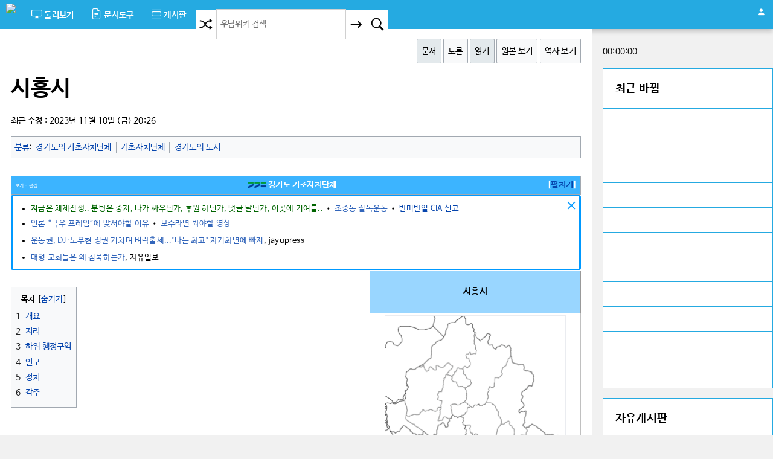

--- FILE ---
content_type: text/html; charset=UTF-8
request_url: https://www.unamwiki.org/w/%EC%8B%9C%ED%9D%A5%EC%8B%9C
body_size: 53433
content:
<!DOCTYPE html>
<html class="client-nojs" lang="ko" dir="ltr">
<head>
<meta charset="UTF-8"/>
<title>시흥시 - 우남위키</title>
<script>document.documentElement.className="client-js";RLCONF={"wgBreakFrames":false,"wgSeparatorTransformTable":["",""],"wgDigitTransformTable":["",""],"wgDefaultDateFormat":"ko","wgMonthNames":["","1월","2월","3월","4월","5월","6월","7월","8월","9월","10월","11월","12월"],"wgRequestId":"aVhPklINlsB5vMq4LfsR4gAAABo","wgCSPNonce":false,"wgCanonicalNamespace":"","wgCanonicalSpecialPageName":false,"wgNamespaceNumber":0,"wgPageName":"시흥시","wgTitle":"시흥시","wgCurRevisionId":134677,"wgRevisionId":134677,"wgArticleId":10601,"wgIsArticle":true,"wgIsRedirect":false,"wgAction":"view","wgUserName":null,"wgUserGroups":["*"],"wgCategories":["경기도의 기초자치단체","기초자치단체","경기도의 도시"],"wgPageContentLanguage":"ko","wgPageContentModel":"wikitext","wgRelevantPageName":"시흥시","wgRelevantArticleId":10601,"wgIsProbablyEditable":false,"wgRelevantPageIsProbablyEditable":false,"wgRestrictionEdit":[],"wgRestrictionMove":[],"wgVisualEditor":{
"pageLanguageCode":"ko","pageLanguageDir":"ltr","pageVariantFallbacks":"ko"},"wgEditSubmitButtonLabelPublish":false};RLSTATE={"site.styles":"ready","user.styles":"ready","user":"ready","user.options":"loading","ext.cite.styles":"ready","jquery.makeCollapsible.styles":"ready","ext.visualEditor.desktopArticleTarget.noscript":"ready","mediawiki.skinning.interface":"ready","mediawiki.skinning.content.externallinks":"ready","skins.stone":"ready"};RLPAGEMODULES=["ext.cite.ux-enhancements","site","mediawiki.page.ready","jquery.makeCollapsible","mediawiki.toc","ext.visualEditor.desktopArticleTarget.init","ext.visualEditor.targetLoader","ext.gadget.ReferenceTooltips"];</script>
<script>(RLQ=window.RLQ||[]).push(function(){mw.loader.implement("user.options@1i9g4",function($,jQuery,require,module){mw.user.tokens.set({"patrolToken":"+\\","watchToken":"+\\","csrfToken":"+\\"});});});</script>
<link rel="stylesheet" href="/w/load.php?lang=ko&amp;modules=ext.cite.styles%7Cext.visualEditor.desktopArticleTarget.noscript%7Cjquery.makeCollapsible.styles%7Cmediawiki.skinning.content.externallinks%7Cmediawiki.skinning.interface%7Cskins.stone&amp;only=styles&amp;skin=stone"/>
<script async="" src="/w/load.php?lang=ko&amp;modules=startup&amp;only=scripts&amp;raw=1&amp;skin=stone"></script>
<meta name="ResourceLoaderDynamicStyles" content=""/>
<link rel="stylesheet" href="/w/load.php?lang=ko&amp;modules=site.styles&amp;only=styles&amp;skin=stone"/>
<meta name="generator" content="MediaWiki 1.38.5"/>
<meta name="format-detection" content="telephone=no"/>
<meta name="viewport" content="width=device-width, initial-scale=1.0, user-scalable=yes, minimum-scale=0.25, maximum-scale=5.0"/>
<link rel="shortcut icon" href="/images/favicon-96x96.png"/>
<link rel="search" type="application/opensearchdescription+xml" href="/w/opensearch_desc.php" title="우남위키 (ko)"/>
<link rel="EditURI" type="application/rsd+xml" href="https://www.unamwiki.org/w/api.php?action=rsd"/>
<link rel="alternate" type="application/atom+xml" title="우남위키 Atom 피드" href="/w/index.php?title=%ED%8A%B9%EC%88%98:%EC%B5%9C%EA%B7%BC%EB%B0%94%EB%80%9C&amp;feed=atom"/>
</head>
<body class="mediawiki ltr sitedir-ltr mw-hide-empty-elt ns-0 ns-subject page-시흥시 rootpage-시흥시 skin-stone action-view">
<link rel="stylesheet" href="/assets/css/tailwind.css">
<link rel="stylesheet" href="/assets/css/tailwind_ext.css">

<!--<link rel="stylesheet" href="//fastly.jsdelivr.net/font-nanum/1.0/nanumbarungothic/nanumbarungothic.css">-->
<link rel="stylesheet" href="//cdn.jsdelivr.net/font-nanum/1.0/nanumbarungothic/nanumbarungothic.css">
<link rel="stylesheet" href="//cdn.jsdelivr.net/npm/bootstrap-icons@1.11.1/font/bootstrap-icons.css">

<script src="https://ajax.googleapis.com/ajax/libs/jquery/3.7.0/jquery.min.js"></script>
<script src="https://ajax.googleapis.com/ajax/libs/jqueryui/1.13.2/jquery-ui.min.js"></script>

<script type="text/javascript" language="javascript" src="/assets/js/plupload.full.min.js"></script>
<script type="text/javascript" language="javascript" src="/assets/js/topbase.js"></script>
<script type="text/javascript" language="javascript" src="/assets/js/function.js"></script>

<script language="javascript">
function insertClip2(txt, p_cursorPos = 0) {
	let cursorPos = (p_cursorPos > 0) ? p_cursorPos:$('#wpTextbox1').prop('selectionStart');
	//--------------------------------------------------------------
	let v = $('#wpTextbox1').val();
	let textBefore = v.substring(0,  cursorPos);
	let textAfter  = v.substring(cursorPos, v.length);
	$('#wpTextbox1').val(textBefore + txt + textAfter);
	//--------------------------------------------------------------
	$('#wpTextbox1').prop('selectionEnd', cursorPos + txt.length);
}
//======================================
var g_cursorPos = 0;
//======================================
function favText(obj) {
	cursorPos = $('#wpTextbox1').prop('selectionStart');
	if (cursorPos == 0 && g_cursorPos > 0) {
		cursorPos = g_cursorPos;
	}
	//cursorPos = (cursorPos == 0 && g_cursorPos > 0) ? g_cursorPos:cursorPos;
	console.log("cursorPos:"+cursorPos + ", g_cursorPos:"+g_cursorPos);
	//-----------------------------------------------------------------
	insertClip2(obj.innerText, cursorPos);
	g_cursorPos = cursorPos +  obj.innerText.length;
}
</script>
<div class="h-screen w-full lg:flex flex-col">
	<div class="topbase">
		<div class="topnav">
			<a href="/w/" title="대문으로 가기"><img src="/images/wiki.png" class="top-logo"></a>
			<li class="dropdown">
				<div id="sp1" onclick="javascript:showSub(this)">
					<i class="bi bi-display menu-icons translate-y-0 sm:translate-y-0.5"></i>
					<span class="nomobile"><b>둘러보기</b></span>
				</div>
				<ul id="sp1_sub" class="dropdown-content">
					<li id="n-mainpage-description" onclick="javascript:goPage('/w/%EC%9A%B0%EB%82%A8%EC%9C%84%ED%82%A4:%EB%8C%80%EB%AC%B8')" style="cursor:pointer;">대문</li>
					<li id="n-alldoc" onclick="javascript:goPage('/w/특수:모든문서')" style="cursor:pointer;">전체 문서</li>
					<li id="n-recentchanges" onclick="javascript:goPage('/w/%ED%8A%B9%EC%88%98:%EC%B5%9C%EA%B7%BC%EB%B0%94%EB%80%9C')" style="cursor:pointer;">최근 바뀜</li>
					<li id="n-randompage" onclick="javascript:goPage('/w/%ED%8A%B9%EC%88%98:%EC%9E%84%EC%9D%98%EB%AC%B8%EC%84%9C')" style="cursor:pointer;">임의의 문서로</li>
					<li id="n-contribute" onclick="javascript:goUrl('/site/contribute.php')" style="cursor:pointer;">기여 점수</li>
					<li id="n-help" onclick="javascript:goPage('/w/%EC%9A%B0%EB%82%A8%EC%9C%84%ED%82%A4:%EC%9C%84%ED%82%A4%EB%AC%B8%EB%B2%95')" style="cursor:pointer;">우남위키 문법</li>
				</ul>
			</li>
			<li class="dropdown">
				<div id="sp2" onclick="javascript:showSub(this)">
					<i class="bi bi-file-earmark-text menu-icons translate-y-0 sm:translate-y-0.5"></i>
					<span class="nomobile"><b>문서도구</b></span>
				</div>
				<ul id="sp2_sub" class="dropdown-content">
<li class="cursor-pointer" id="t-whatlinkshere" onclick="javascript:goPage('/w/%ED%8A%B9%EC%88%98:%EA%B0%80%EB%A6%AC%ED%82%A4%EB%8A%94%EB%AC%B8%EC%84%9C/%EC%8B%9C%ED%9D%A5%EC%8B%9C')">여기를 가리키는 문서</li>
<li class="cursor-pointer" id="t-recentchangeslinked" onclick="javascript:goPage('/w/%ED%8A%B9%EC%88%98:%EB%A7%81%ED%81%AC%EC%B5%9C%EA%B7%BC%EB%B0%94%EB%80%9C/%EC%8B%9C%ED%9D%A5%EC%8B%9C')">가리키는 글의 최근 바뀜</li>
<li class="cursor-pointer" id="t-specialpages" onclick="javascript:goPage('/w/%ED%8A%B9%EC%88%98:%ED%8A%B9%EC%88%98%EB%AC%B8%EC%84%9C')">특수 문서 목록</li>
<li class="cursor-pointer" id="t-print" onclick="javascript:print();">인쇄용 판</li>
<li class="cursor-pointer" id="t-permalink" onclick="javascript:goPage('/w/index.php?title=%EC%8B%9C%ED%9D%A5%EC%8B%9C&oldid=134677')">고유 링크</li>
<li class="cursor-pointer" id="t-info" onclick="javascript:goPage('/w/index.php?title=%EC%8B%9C%ED%9D%A5%EC%8B%9C&action=info')">문서 정보</li>
				</ul>
			</li>
			<li class="dropdown relative">
				<div id="sp4" onclick="javascript:showSub(this)">
					<i class="bi bi-view-list menu-icons translate-y-0 sm:translate-y-0.5"></i>
					<span class="nomobile"><b>게시판</b><span class="board_new hidden h-4 px-1 bg-sky-600 text-white text-xs pt-px text-center ml-2"></span></span>
				</div>
				<ul id="sp4_sub" class="dropdown-content absolute -left-16 sm:left-0 top-0">
					<li id="li_board" onclick="javascript:goUrl('/board/free.php')" class="cursor-pointer">자유게시판<span class="freeboard_new hidden h-4 px-1 bg-sky-500 text-white text-xs pt-px text-center ml-2"></span></li>
				</ul>
			</li>
			<!-- <li class="dropdown notablet" id="li_job_list"></li><script language="javascript" src="/site/loginChk.php"></script> -->
			<li class="dropdown" style="float:right">
				<div id="sp3" onclick="javascript:showSub(this)" style="padding:0.6rem 0.8rem;height:48px;"><i class="bi bi-person-fill flex text-2xl mt-1"></i></div>
				<ul id="sp3_sub" class="dropdown-content" style="margin-left:-130px;">
					<li id="pt-createaccount" onclick="javascript:goPage('/w/index.php?title=%ED%8A%B9%EC%88%98:%EA%B3%84%EC%A0%95%EB%A7%8C%EB%93%A4%EA%B8%B0&returnto=%EC%8B%9C%ED%9D%A5%EC%8B%9C')" style="cursor:pointer;">계정 만들기</li>
					<li id="pt-findme" onclick="javascript:goUrl('/member/findme.php')" style="cursor:pointer;">계정 찾기</li>
					<li id="pt-login" onclick="javascript:goPage('/w/index.php?title=%ED%8A%B9%EC%88%98:%EB%A1%9C%EA%B7%B8%EC%9D%B8&returnto=%EC%8B%9C%ED%9D%A5%EC%8B%9C')" style="cursor:pointer;">로그인</li>
				</ul>
			</li>
			<li id="li_search" class="dropdown float-right bg-gray-200 lg:bg-gray-300">
				<button type="button" class="searchButton" style="float:left;" title="임의 문서 불러오기 [alt-shift-x]" accesskey="x" onclick="javascript:goPage('/w/%ED%8A%B9%EC%88%98:%EC%9E%84%EC%9D%98%EB%AC%B8%EC%84%9C')"><i class="bi bi-shuffle search-icons"></i></button>
				<form action="/w/index.php" role="search" class="mw-portlet" id="p-search" method="get"><input type="hidden" value="특수:검색" name="title"/><div id="dv_input"><input name="search" placeholder="우남위키 검색" aria-label="우남위키 검색" autocapitalize="sentences" title="우남위키 검색 [f]" accesskey="f" id="searchInput" class="searchInput"/></div><button type="submit" name="go"  value="보기" class="searchButton"><i class="bi bi-arrow-right search-icons"></i></button><button type="submit" name="fulltext" value="검색" class="searchButton" style="margin-left:1px;"><i class="bi bi-search search-icons"></i></button></form>
			</li>
		</div>
	</div>
	<div class="row flex-1 w-full mx-auto" style="max-width:1300px;">
		<div class="leftcolumn h-full">
			<div id="dv_left" class="card leftButtonBase h-full">
				<ul id="page-tools" class="mt-1 float-right">
					<li id="ca-nstab-main" onclick="javascript:goPage('/w/%EC%8B%9C%ED%9D%A5%EC%8B%9C')" style="cursor:pointer;"class="selected">문서</li>
					<li id="ca-talk" onclick="javascript:goPage('/w/index.php?title=%ED%86%A0%EB%A1%A0:%EC%8B%9C%ED%9D%A5%EC%8B%9C&action=edit&redlink=1')" style="cursor:pointer;"class="new">토론</li>
					<li id="ca-view" onclick="javascript:goPage('/w/%EC%8B%9C%ED%9D%A5%EC%8B%9C')" style="cursor:pointer;"class="selected">읽기</li>
					<li id="ca-viewsource" onclick="javascript:goPage('/w/index.php?title=%EC%8B%9C%ED%9D%A5%EC%8B%9C&action=edit')" style="cursor:pointer;">원본 보기</li>
					<li id="ca-history" onclick="javascript:goPage('/w/index.php?title=%EC%8B%9C%ED%9D%A5%EC%8B%9C&action=history')" style="cursor:pointer;">역사 보기</li>
				</ul>
				<div class="maintitle">시흥시</div>
				<div> 최근 수정&#160;: 2023년 11월 10일 (금) 20:26</div>
				<!-- <div style="text-align:center;margin-top:1em;max-width:100%;overflow:hidden;">
<script async src="https://pagead2.googlesyndication.com/pagead/js/adsbygoogle.js?client=ca-pub-1520509225791494" crossorigin="anonymous"></script>
</div> -->				<div id="catlinks" class="catlinks" data-mw="interface"><div id="mw-normal-catlinks" class="mw-normal-catlinks"><a href="/w/%ED%8A%B9%EC%88%98:%EB%B6%84%EB%A5%98" title="특수:분류">분류</a>: <ul><li><a href="/w/%EB%B6%84%EB%A5%98:%EA%B2%BD%EA%B8%B0%EB%8F%84%EC%9D%98_%EA%B8%B0%EC%B4%88%EC%9E%90%EC%B9%98%EB%8B%A8%EC%B2%B4" title="분류:경기도의 기초자치단체">경기도의 기초자치단체</a></li><li><a href="/w/%EB%B6%84%EB%A5%98:%EA%B8%B0%EC%B4%88%EC%9E%90%EC%B9%98%EB%8B%A8%EC%B2%B4" title="분류:기초자치단체">기초자치단체</a></li><li><a href="/w/%EB%B6%84%EB%A5%98:%EA%B2%BD%EA%B8%B0%EB%8F%84%EC%9D%98_%EB%8F%84%EC%8B%9C" title="분류:경기도의 도시">경기도의 도시</a></li></ul></div></div>								<div id="content" role="main"><div id="mw-content-text" class="mw-body-content mw-content-ltr" lang="ko" dir="ltr"><div class="mw-parser-output"><table class="mw-collapsible mw-collapsed wikitable" style="width:100%; margin:0;;">

<tbody><tr>
<th colspan="6" style="color:white;background-color:#3CB4FF;"><div style="position:relative;"><div style="width:100%: position:relative; float: left; height:100%; vertical-align:middle;"><span class="plainlinks plainlinksneverexpand tp_link" style="white-space: nowrap; font-weight: normal; font-size: 6pt;"><a href="/w/%ED%8B%80:%EA%B2%BD%EA%B8%B0%EB%8F%84_%EA%B8%B0%EC%B4%88%EC%9E%90%EC%B9%98%EB%8B%A8%EC%B2%B4" title="틀:경기도 기초자치단체"><span style="color:white ; background-color:transparent;">보기</span></a><span style="font-size: 7pt;"> <span style="color:white ; background-color:transparent;">·</span></span> <a target="_blank" rel="nofollow noreferrer noopener" class="external text" href="https://www.unamwiki.org/w/index.php?title=%ED%8B%80:%EA%B2%BD%EA%B8%B0%EB%8F%84_%EA%B8%B0%EC%B4%88%EC%9E%90%EC%B9%98%EB%8B%A8%EC%B2%B4&amp;action=edit"><span style="color:white ; background-color:transparent;">편집</span></a></span>
</div></div> <a href="/w/%ED%8C%8C%EC%9D%BC:%EA%B2%BD%EA%B8%B0%EB%8F%84_%ED%9C%98%EC%9E%A5.png" class="image"><img alt="경기도 휘장.png" src="/w/images/thumb/9/96/%EA%B2%BD%EA%B8%B0%EB%8F%84_%ED%9C%98%EC%9E%A5.png/30px-%EA%B2%BD%EA%B8%B0%EB%8F%84_%ED%9C%98%EC%9E%A5.png" decoding="async" width="30" height="11" srcset="/w/images/thumb/9/96/%EA%B2%BD%EA%B8%B0%EB%8F%84_%ED%9C%98%EC%9E%A5.png/45px-%EA%B2%BD%EA%B8%B0%EB%8F%84_%ED%9C%98%EC%9E%A5.png 1.5x, /w/images/thumb/9/96/%EA%B2%BD%EA%B8%B0%EB%8F%84_%ED%9C%98%EC%9E%A5.png/60px-%EA%B2%BD%EA%B8%B0%EB%8F%84_%ED%9C%98%EC%9E%A5.png 2x" /></a> <a href="/w/%EA%B2%BD%EA%B8%B0%EB%8F%84" title="경기도"><span style="color:white; background-color:transparent;">경기도 기초자치단체 </span></a>
</th></tr>
<tr style="height:50px; background:#eef;">
<td><div align="center"> <a href="/w/%EA%B0%80%ED%8F%89%EA%B5%B0" title="가평군">가평군</a> </div>
</td>
<td><div align="center"> <a href="/w/%EA%B3%A0%EC%96%91%EC%8B%9C" title="고양시">고양시</a> </div>
</td>
<td><div align="center"> <a href="/w/%EA%B3%BC%EC%B2%9C%EC%8B%9C" title="과천시">과천시</a> </div>
</td>
<td><div align="center"> <a href="/w/%EA%B4%91%EB%AA%85%EC%8B%9C" title="광명시">광명시</a> </div>
</td>
<td><div align="center"> <a href="/w/%EA%B4%91%EC%A3%BC%EC%8B%9C" title="광주시">광주시</a> </div>
</td>
<td><div align="center"> <a href="/w/%EA%B5%AC%EB%A6%AC%EC%8B%9C" title="구리시">구리시</a> </div>
</td></tr>
<tr style="height:50px;">
<td><div align="center"> <a href="/w/%EA%B5%B0%ED%8F%AC%EC%8B%9C" title="군포시">군포시</a> </div>
</td>
<td><div align="center"> <a href="/w/%EA%B9%80%ED%8F%AC%EC%8B%9C" title="김포시">김포시</a> </div>
</td>
<td><div align="center"> <a href="/w/%EB%82%A8%EC%96%91%EC%A3%BC%EC%8B%9C" title="남양주시">남양주시</a> </div>
</td>
<td><div align="center"> <a href="/w/%EB%8F%99%EB%91%90%EC%B2%9C%EC%8B%9C" title="동두천시">동두천시</a> </div>
</td>
<td><div align="center"> <a href="/w/%EB%B6%80%EC%B2%9C%EC%8B%9C" title="부천시">부천시</a> </div>
</td>
<td><div align="center"> <a href="/w/%EC%84%B1%EB%82%A8%EC%8B%9C" title="성남시">성남시</a> </div>
</td></tr>
<tr style="height:50px; background:#eef;">
<td><div align="center"> <a href="/w/%EC%88%98%EC%9B%90%EC%8B%9C" title="수원시">수원시</a> </div>
</td>
<td><div align="center"> <a class="mw-selflink selflink">시흥시</a> </div>
</td>
<td><div align="center"> <a href="/w/%EC%95%88%EC%82%B0%EC%8B%9C" title="안산시">안산시</a> </div>
</td>
<td><div align="center"> <a href="/w/%EC%95%88%EC%84%B1%EC%8B%9C" title="안성시">안성시</a> </div>
</td>
<td><div align="center"> <a href="/w/%EC%95%88%EC%96%91%EC%8B%9C" title="안양시">안양시</a> </div>
</td>
<td><div align="center"> <a href="/w/%EC%96%91%EC%A3%BC%EC%8B%9C" title="양주시">양주시</a> </div>
</td></tr>
<tr style="height:50px;">
<td><div align="center"> <a href="/w/%EC%96%91%ED%8F%89%EA%B5%B0" title="양평군">양평군</a> </div>
</td>
<td><div align="center"> <a href="/w/%EC%97%AC%EC%A3%BC%EC%8B%9C" title="여주시">여주시</a> </div>
</td>
<td><div align="center"> <a href="/w/%EC%97%B0%EC%B2%9C%EA%B5%B0" title="연천군">연천군</a> </div>
</td>
<td><div align="center"> <a href="/w/%EC%98%A4%EC%82%B0%EC%8B%9C" title="오산시">오산시</a> </div>
</td>
<td><div align="center"> <a href="/w/%EC%9A%A9%EC%9D%B8%EC%8B%9C" title="용인시">용인시</a> </div>
</td>
<td><div align="center"> <a href="/w/%EC%9D%98%EC%99%95%EC%8B%9C" title="의왕시">의왕시</a> </div>
</td></tr>
<tr style="height:50px; background:#eef;">
<td><div align="center"> <a href="/w/%EC%9D%98%EC%A0%95%EB%B6%80%EC%8B%9C" title="의정부시">의정부시</a> </div>
</td>
<td><div align="center"> <a href="/w/%EC%9D%B4%EC%B2%9C%EC%8B%9C" title="이천시">이천시</a> </div>
</td>
<td><div align="center"> <a href="/w/%ED%8C%8C%EC%A3%BC%EC%8B%9C" title="파주시">파주시</a> </div>
</td>
<td><div align="center"> <a href="/w/%ED%8F%89%ED%83%9D%EC%8B%9C" title="평택시">평택시</a> </div>
</td>
<td><div align="center"> <a href="/w/%ED%8F%AC%EC%B2%9C%EC%8B%9C" title="포천시">포천시</a> </div>
</td>
<td><div align="center"> <a href="/w/%ED%95%98%EB%82%A8%EC%8B%9C" title="하남시">하남시</a> </div>
</td></tr>
<tr style="height:50px;">
<td><div align="center"> <a href="/w/%ED%99%94%EC%84%B1%EC%8B%9C" title="화성시">화성시</a> </div>
</td>
<td>
</td>
<td>
</td>
<td>
</td>
<td>
</td>
<td>
</td></tr></tbody></table>                                     
<div class="mw-collapsible" id="mw-customcollapsible-close-alert" style="margin: 0px 0px 1px; border: 3px solid #0099ff; border-top: 2px solid #0099ff; border-bottom: 2px solid #0099ff; padding: 5px 2px 5px 10px; background: #fff; border-radius: 3px;"><div class="mw-customtoggle-close-alert" style="margin:0 0 1px 1px; padding: 0px; display: inline-block; float: right; color: #0099ff"><big><big><big>×</big></big></big></div>
<div style="font-size:9.5pt;"> 
<ul><li><a href="/w/%ED%8B%80:%ED%8C%9D%EC%97%85%EC%95%8C%EB%A6%BC" title="틀:팝업알림"><span style="color:darkgreen; background-color:transparent;"><b>지금은</b></span></a> <a href="/w/%ED%8A%B9%EC%88%98:%EC%B5%9C%EA%B7%BC%EB%B0%94%EB%80%9C" title="특수:최근바뀜"><span style="color:darkgreen; background-color:transparent;"> 체제전쟁.. 분탕은 중지,  나가 싸우던가, 후원 하던가, 댓글 달던가, 이곳에 기여를..</span></a> • <a target="_blank" rel="nofollow noreferrer noopener" class="external text" href="https://www.jayupress.com/news/articleView.html?idxno=36576">조중동 절독운동</a> • <a href="/w/%EB%B0%98%EB%AF%B8%EB%B0%98%EC%9D%BC_%EC%8B%9C%EC%9C%84%EC%9E%90_CIA_%EC%8B%A0%EA%B3%A0_%EC%82%AC%EA%B1%B4" title="반미반일 시위자 CIA 신고 사건">반미반일 CIA 신고</a></li>
<li><a target="_blank" rel="nofollow noreferrer noopener" class="external text" href="https://www.unamwiki.org/board/free_view.php?b_idx=1065">언론 “극우 프레임”에 맞서야할 이유</a> • <a target="_blank" rel="nofollow noreferrer noopener" class="external text" href="https://youtu.be/b3ssSQME7zY?si=nRNJM_iqb7qx0oFJ">보수라면 봐야할 영상</a></li></ul>
<ul><li><a target="_blank" rel="nofollow noreferrer noopener" class="external text" href="https://www.unamwiki.org/board/free_view.php?b_idx=1021">운동권, DJ·노무현 정권 거치며 벼락출세..."나는 최고" 자기최면에 빠져</a>, jayupress</li></ul>
<ul><li><a target="_blank" rel="nofollow noreferrer noopener" class="external text" href="https://www.unamwiki.org/board/free_view.php?b_idx=998">대형 교회들은 왜 침묵하는가</a>, 자유일보</li></ul></div>
</div> 
<table class="wikitableㅡ" style="border:1px solid #999; float:right; margin:0 0 15px 15px; min-width:250px; max-width:100%; width:350px; font-size:9.5pt; ;"><tbody><tr style="height:70px;"><td colspan="2" style="border:1px solid #999; padding:10px 5px; width:100%; background:#99d6ff; text-align:center; line-height:140%; color:black; font-weight:bold; ;"><big>시흥시</big> </td></tr>   <tr class="" style=";">
<td colspan="2" style="padding:0; margin:0; height:36px; border: 1px solid silver; width:100%; text-align:center; background: white; color: black;"><div><div style="padding:0.2em 0.4em; line-height:1.2em;"><a href="/w/%ED%8C%8C%EC%9D%BC:%EC%8B%9C%ED%9D%A5%EC%8B%9C%EC%9D%98_%EC%9C%84%EC%B9%98.png" class="image"><img alt="시흥시의 위치.png" src="/w/images/thumb/c/c5/%EC%8B%9C%ED%9D%A5%EC%8B%9C%EC%9D%98_%EC%9C%84%EC%B9%98.png/300px-%EC%8B%9C%ED%9D%A5%EC%8B%9C%EC%9D%98_%EC%9C%84%EC%B9%98.png" decoding="async" width="300" height="395" class="thumbborder" srcset="/w/images/thumb/c/c5/%EC%8B%9C%ED%9D%A5%EC%8B%9C%EC%9D%98_%EC%9C%84%EC%B9%98.png/450px-%EC%8B%9C%ED%9D%A5%EC%8B%9C%EC%9D%98_%EC%9C%84%EC%B9%98.png 1.5x, /w/images/thumb/c/c5/%EC%8B%9C%ED%9D%A5%EC%8B%9C%EC%9D%98_%EC%9C%84%EC%B9%98.png/600px-%EC%8B%9C%ED%9D%A5%EC%8B%9C%EC%9D%98_%EC%9C%84%EC%B9%98.png 2x" /></a>   </div></div></td>
</tr>              <tr class="" style=";">
<td colspan="2" style="padding:0; margin:0; height:36px; border: 1px solid silver; width:100%; text-align:center; background:#cce3ff; color: black; &#123;&#91;&#91;:틀:주제모양&#93;&#93;"><div><div style="padding:0.2em 0.4em; line-height:1.2em;">행정   </div></div></td>
</tr>  
<tr>
<td class="" style="height:36px; border:1px solid silver; font-weight:bold; max-width:30%; width:30%; text-align:center; background: #e6f5ff; color:black;"><div style="padding:0.2em 0.4em; line-height:1.2em;">국가 </div></td>
<td style="border:1px solid silver; color:black; text-align:left; background:white;"><div style="padding:0.2em 0.4em; line-height:1.2em;"><a href="/w/%EB%8C%80%ED%95%9C%EB%AF%BC%EA%B5%AD" title="대한민국">대한민국</a> </div></td>
</tr>
  
<tr>
<td class="" style="height:36px; border:1px solid silver; font-weight:bold; max-width:30%; width:30%; text-align:center; background: #e6f5ff; color:black;"><div style="padding:0.2em 0.4em; line-height:1.2em;">지역 </div></td>
<td style="border:1px solid silver; color:black; text-align:left; background:white;"><div style="padding:0.2em 0.4em; line-height:1.2em;"><a href="/w/%EA%B2%BD%EA%B8%B0%EB%8F%84" title="경기도">경기도</a> </div></td>
</tr>
 
<tr>
<td class="" style="height:36px; border:1px solid silver; font-weight:bold; max-width:30%; width:30%; text-align:center; background: #e6f5ff; color:black;"><div style="padding:0.2em 0.4em; line-height:1.2em;">행정구역 </div></td>
<td style="border:1px solid silver; color:black; text-align:left; background:white;"><div style="padding:0.2em 0.4em; line-height:1.2em;">20행정동 31법정동 </div></td>
</tr>
  
<tr>
<td class="" style="height:36px; border:1px solid silver; font-weight:bold; max-width:30%; width:30%; text-align:center; background: #e6f5ff; color:black;"><div style="padding:0.2em 0.4em; line-height:1.2em;">소재지 </div></td>
<td style="border:1px solid silver; color:black; text-align:left; background:white;"><div style="padding:0.2em 0.4em; line-height:1.2em;">경기도&#160;시흥시&#160;시청로&#160;20 </div></td>
</tr>
                   
<tr>
<td class="" style="height:36px; border:1px solid silver; font-weight:bold; max-width:30%; width:30%; text-align:center; background: #e6f5ff; color:black;"><div style="padding:0.2em 0.4em; line-height:1.2em;">시장 </div></td>
<td style="border:1px solid silver; color:black; text-align:left; background:white;"><div style="padding:0.2em 0.4em; line-height:1.2em;">임병택(더불어민주당) </div></td>
</tr>
    
<tr>
<td class="" style="height:36px; border:1px solid silver; font-weight:bold; max-width:30%; width:30%; text-align:center; background: #e6f5ff; color:black;"><div style="padding:0.2em 0.4em; line-height:1.2em;">국회의원 </div></td>
<td style="border:1px solid silver; color:black; text-align:left; background:white;"><div style="padding:0.2em 0.4em; line-height:1.2em;">
<ul><li>갑:&#160;문정복(더불어민주당)</li>
<li>을:&#160;조정식(더불어민주당) </li></ul></div></td>
</tr>
       <tr class="" style=";">
<td colspan="2" style="padding:0; margin:0; height:36px; border: 1px solid silver; width:100%; text-align:center; background:#cce3ff; color: black; &#123;&#91;&#91;:틀:주제모양&#93;&#93;"><div><div style="padding:0.2em 0.4em; line-height:1.2em;">인구   </div></div></td>
</tr>  
<tr>
<td class="" style="height:36px; border:1px solid silver; font-weight:bold; max-width:30%; width:30%; text-align:center; background: #e6f5ff; color:black;"><div style="padding:0.2em 0.4em; line-height:1.2em;">인구 </div></td>
<td style="border:1px solid silver; color:black; text-align:left; background:white;"><div style="padding:0.2em 0.4em; line-height:1.2em;">518,174 명 <small>(2023년)</small> </div></td>
</tr>
 
<tr>
<td class="" style="height:36px; border:1px solid silver; font-weight:bold; max-width:30%; width:30%; text-align:center; background: #e6f5ff; color:black;"><div style="padding:0.2em 0.4em; line-height:1.2em;">인구밀도 </div></td>
<td style="border:1px solid silver; color:black; text-align:left; background:white;"><div style="padding:0.2em 0.4em; line-height:1.2em;">3,704.47 명/km<sup>2</sup> </div></td>
</tr>
          <tr class="" style=";">
<td colspan="2" style="padding:0; margin:0; height:36px; border: 1px solid silver; width:100%; text-align:center; background:#cce3ff; color: black; &#123;&#91;&#91;:틀:주제모양&#93;&#93;"><div><div style="padding:0.2em 0.4em; line-height:1.2em;">지리   </div></div></td>
</tr>  
<tr>
<td class="" style="height:36px; border:1px solid silver; font-weight:bold; max-width:30%; width:30%; text-align:center; background: #e6f5ff; color:black;"><div style="padding:0.2em 0.4em; line-height:1.2em;">면적 </div></td>
<td style="border:1px solid silver; color:black; text-align:left; background:white;"><div style="padding:0.2em 0.4em; line-height:1.2em;">139.13&#160; km<sup>2</sup> </div></td>
</tr>
                                                                      </tbody></table>
<div id="toc" class="toc" role="navigation" aria-labelledby="mw-toc-heading"><input type="checkbox" role="button" id="toctogglecheckbox" class="toctogglecheckbox" style="display:none" /><div class="toctitle" lang="ko" dir="ltr"><h2 id="mw-toc-heading">목차</h2><span class="toctogglespan"><label class="toctogglelabel" for="toctogglecheckbox"></label></span></div>
<ul>
<li class="toclevel-1 tocsection-1"><a href="#개요"><span class="tocnumber">1</span> <span class="toctext">개요</span></a></li>
<li class="toclevel-1 tocsection-2"><a href="#지리"><span class="tocnumber">2</span> <span class="toctext">지리</span></a></li>
<li class="toclevel-1 tocsection-3"><a href="#하위_행정구역"><span class="tocnumber">3</span> <span class="toctext">하위 행정구역</span></a></li>
<li class="toclevel-1 tocsection-4"><a href="#인구"><span class="tocnumber">4</span> <span class="toctext">인구</span></a></li>
<li class="toclevel-1 tocsection-5"><a href="#정치"><span class="tocnumber">5</span> <span class="toctext">정치</span></a></li>
<li class="toclevel-1"><a href="#각주"><span class="tocnumber">6</span> <span class="toctext">각주</span></a></li>
</ul>
</div>

<h2><span id=".EA.B0.9C.EC.9A.94"></span><span class="mw-headline" id="개요"><a class="mw-headline-number" href="#toc">1. </a>개요</span></h2>
<p><a href="/w/%EA%B2%BD%EA%B8%B0%EB%8F%84" title="경기도">경기도</a>의 기초자치단체이다.
</p><p><b>시흥시</b>은 대한민국의 <a href="/w/%EA%B2%BD%EA%B8%B0%EB%8F%84" title="경기도">경기도</a>에 위치한 도시이다. 시청은 경기도&#160;시흥시&#160;시청로&#160;20에 위치하고 있다.
</p><p>시장은 임병택(더불어민주당)이다.
</p><p>시흥시의 면적은 139.13&#160;km<sup>2</sup>이다.
</p>
<h2><span id=".EC.A7.80.EB.A6.AC"></span><span class="mw-headline" id="지리"><a class="mw-headline-number" href="#toc">2. </a>지리</span></h2>
 <div>
<table cellspacing="0" style="o1">

<tbody><tr>
<td><div style="position:relative; margin:0; padding:0; left:0; top:0px; width:300px;"><a href="/w/%ED%8C%8C%EC%9D%BC:%EB%8C%80%ED%95%9C%EB%AF%BC%EA%B5%AD_clean.png" class="image"><img alt="대한민국 clean.png" src="/w/images/thumb/4/49/%EB%8C%80%ED%95%9C%EB%AF%BC%EA%B5%AD_clean.png/300px-%EB%8C%80%ED%95%9C%EB%AF%BC%EA%B5%AD_clean.png" decoding="async" width="300" height="283" srcset="/w/images/thumb/4/49/%EB%8C%80%ED%95%9C%EB%AF%BC%EA%B5%AD_clean.png/450px-%EB%8C%80%ED%95%9C%EB%AF%BC%EA%B5%AD_clean.png 1.5x, /w/images/thumb/4/49/%EB%8C%80%ED%95%9C%EB%AF%BC%EA%B5%AD_clean.png/600px-%EB%8C%80%ED%95%9C%EB%AF%BC%EA%B5%AD_clean.png 2x" /></a>
<div style="position:absolute; left:30%; top:19.5%;"><a href="/w/%ED%8C%8C%EC%9D%BC:Red_pog.png" class="image"><img alt="Red pog.png" src="/w/images/thumb/b/b4/Red_pog.png/6px-Red_pog.png" decoding="async" width="6" height="6" srcset="/w/images/thumb/b/b4/Red_pog.png/9px-Red_pog.png 1.5x, /w/images/thumb/b/b4/Red_pog.png/12px-Red_pog.png 2x" /></a> <div style="line-height: 110%; font-size:8pt; position: relative; width: 7em; top: -1.5em; left: 0.9em; text-align: left;">시흥시</div>
</div> 
<div style="width:100%; color:black; background-color: #fafafa; float:right; margin-left: 15px; border:1px solid white; padding:3px; overflow: hidden; white-space: nowrap; text-overflow: ellipsis;"> <small>시흥시의 위치</small> </div> 
</div>
</td></tr></tbody></table> </div>
<p>서쪽으로는 인천광역시, 북쪽으로는 부천시, 동쪽으로는 광명시와 안양시, 남쪽으로는 안산시와 접하고 있다.
</p><p><br />
</p><p><br />
</p>
<div style="clear: both;"></div>
<h2><span id=".ED.95.98.EC.9C.84_.ED.96.89.EC.A0.95.EA.B5.AC.EC.97.AD"></span><span class="mw-headline" id="하위_행정구역"><a class="mw-headline-number" href="#toc">3. </a>하위 행정구역</span></h2>
<p>하위 행정구역은 20행정동, 31법정동으로 구성되어 있다.
</p><p><br />
</p>
<table class="wikitable mw-collapsible nowraplinks-- plainlist" style="width:100%;min-width:100%; padding:auto; margin:0; font-size:9.8pt; word-break:normal; ;"><tbody><tr>
   <th colspan="2" style="padding:2px 5px; width:100%; text-align: center; background-color: #ccf; color:black;"><div class="tp_link">
 시흥시</div></th>
   </tr>  
<tr>
<td class="" style="height:36px; border:1px solid silver; font-weight:bold; max-width:25%; width:25%; text-align:center; background: #eeeeff; color:black;"><div style="padding:0.2em 0.4em; line-height:1.2em;">과림동 </div></td>
<td style="border:1px solid silver; color:black; text-align:left; background:;"><div style="padding:0.2em 0.4em; line-height:1.2em;">과림동, 무지내동 </div></td>
</tr>
  
<tr>
<td class="" style="height:36px; border:1px solid silver; font-weight:bold; max-width:25%; width:25%; text-align:center; background: #eeeeff; color:black;"><div style="padding:0.2em 0.4em; line-height:1.2em;">군자동 </div></td>
<td style="border:1px solid silver; color:black; text-align:left; background:;"><div style="padding:0.2em 0.4em; line-height:1.2em;">거모동 </div></td>
</tr>
 
<tr>
<td class="" style="height:36px; border:1px solid silver; font-weight:bold; max-width:25%; width:25%; text-align:center; background: #eeeeff; color:black;"><div style="padding:0.2em 0.4em; line-height:1.2em;">능곡동 </div></td>
<td style="border:1px solid silver; color:black; text-align:left; background:;"><div style="padding:0.2em 0.4em; line-height:1.2em;">군자동, 능곡동, 능곡동, 화정동 </div></td>
</tr>
     
<tr>
<td class="" style="height:36px; border:1px solid silver; font-weight:bold; max-width:25%; width:25%; text-align:center; background: #eeeeff; color:black;"><div style="padding:0.2em 0.4em; line-height:1.2em;">대야동 </div></td>
<td style="border:1px solid silver; color:black; text-align:left; background:;"><div style="padding:0.2em 0.4em; line-height:1.2em;">계수동, 대야동 </div></td>
</tr>
 
<tr>
<td class="" style="height:36px; border:1px solid silver; font-weight:bold; max-width:25%; width:25%; text-align:center; background: #eeeeff; color:black;"><div style="padding:0.2em 0.4em; line-height:1.2em;">매화동 </div></td>
<td style="border:1px solid silver; color:black; text-align:left; background:;"><div style="padding:0.2em 0.4em; line-height:1.2em;">금이동, 도창동, 매화동 </div></td>
</tr>
 
<tr>
<td class="" style="height:36px; border:1px solid silver; font-weight:bold; max-width:25%; width:25%; text-align:center; background: #eeeeff; color:black;"><div style="padding:0.2em 0.4em; line-height:1.2em;">목감동 </div></td>
<td style="border:1px solid silver; color:black; text-align:left; background:;"><div style="padding:0.2em 0.4em; line-height:1.2em;">논곡동, 목감동, 물왕동, 산현동, 조남동 </div></td>
</tr>
 
<tr>
<td class="" style="height:36px; border:1px solid silver; font-weight:bold; max-width:25%; width:25%; text-align:center; background: #eeeeff; color:black;"><div style="padding:0.2em 0.4em; line-height:1.2em;">신천동 </div></td>
<td style="border:1px solid silver; color:black; text-align:left; background:;"><div style="padding:0.2em 0.4em; line-height:1.2em;">신천동 </div></td>
</tr>
 
<tr>
<td class="" style="height:36px; border:1px solid silver; font-weight:bold; max-width:25%; width:25%; text-align:center; background: #eeeeff; color:black;"><div style="padding:0.2em 0.4em; line-height:1.2em;">신현동 </div></td>
<td style="border:1px solid silver; color:black; text-align:left; background:;"><div style="padding:0.2em 0.4em; line-height:1.2em;">미산동, 방산동, 포동 </div></td>
</tr>
 
<tr>
<td class="" style="height:36px; border:1px solid silver; font-weight:bold; max-width:25%; width:25%; text-align:center; background: #eeeeff; color:black;"><div style="padding:0.2em 0.4em; line-height:1.2em;">연성동 </div></td>
<td style="border:1px solid silver; color:black; text-align:left; background:;"><div style="padding:0.2em 0.4em; line-height:1.2em;">광석동, <span style="display: inline; padding: 1px 5px 1px 5px; border-radius: 4px; background: #bbf; font-size: 90%; color:white;">시청</span>  장현동(일부), 하상동, 하중동 </div></td>
</tr>
 
<tr>
<td class="" style="height:36px; border:1px solid silver; font-weight:bold; max-width:25%; width:25%; text-align:center; background: #eeeeff; color:black;"><div style="padding:0.2em 0.4em; line-height:1.2em;">월곶동 </div></td>
<td style="border:1px solid silver; color:black; text-align:left; background:;"><div style="padding:0.2em 0.4em; line-height:1.2em;">월곶동 </div></td>
</tr>
 
<tr>
<td class="" style="height:36px; border:1px solid silver; font-weight:bold; max-width:25%; width:25%; text-align:center; background: #eeeeff; color:black;"><div style="padding:0.2em 0.4em; line-height:1.2em;">은행동 </div></td>
<td style="border:1px solid silver; color:black; text-align:left; background:;"><div style="padding:0.2em 0.4em; line-height:1.2em;">안현동, 은행동 </div></td>
</tr>
 
<tr>
<td class="" style="height:36px; border:1px solid silver; font-weight:bold; max-width:25%; width:25%; text-align:center; background: #eeeeff; color:&#123;&#123;&#123;항목글자색18&#125;&#125;&#125;;"><div style="padding:0.2em 0.4em; line-height:1.2em;">장곡동 </div></td>
<td style="border:1px solid silver; color:black; text-align:left; background:;"><div style="padding:0.2em 0.4em; line-height:1.2em;">장곡동, 장현동(일부) </div></td>
</tr>
 
<tr>
<td class="" style="height:36px; border:1px solid silver; font-weight:bold; max-width:25%; width:25%; text-align:center; background: #eeeeff; color:black;"><div style="padding:0.2em 0.4em; line-height:1.2em;">정왕1동, 정왕2동, 정왕3동, 정왕4동, 정왕본동, 거북섬동 </div></td>
<td style="border:1px solid silver; color:black; text-align:left; background:;"><div style="padding:0.2em 0.4em; line-height:1.2em;">정왕동, 죽율동(정왕본동 관할) </div></td>
</tr>
 
<tr>
<td class="" style="height:36px; border:1px solid silver; font-weight:bold; max-width:25%; width:25%; text-align:center; background: #eeeeff; color:black;"><div style="padding:0.2em 0.4em; line-height:1.2em;">배곧1동, 배곧2동 </div></td>
<td style="border:1px solid silver; color:black; text-align:left; background:;"><div style="padding:0.2em 0.4em; line-height:1.2em;">배곧동 </div></td>
</tr>
                     </tbody></table>
<p><br />
</p>
<h2><span id=".EC.9D.B8.EA.B5.AC"></span><span class="mw-headline" id="인구"><a class="mw-headline-number" href="#toc">4. </a>인구</span></h2>
<ul><li>시흥시의 연도별 인구 추이<sup id="cite_ref-1" class="reference"><a href="#cite_note-1">&#91;1&#93;</a></sup></li></ul>
<table class="wikitable">

<tbody><tr>
<th>연도</th>
<th>총인구</th>
<th>&#160;</th>
<th colspan="2">비고
</th></tr>
<tr>
<td><a href="/w/1985%EB%85%84" title="1985년">1985년</a></td>
<td>56,014명</td>
<td><div style="display: inline-block; width:11px; height: 10px; background: red;"></div></td>
<td colspan="2">시흥군 소래읍(29,498), 수암면(13,533), 군자면(12,983)
</td></tr>
<tr>
<td><a href="/w/1990%EB%85%84" title="1990년">1990년</a> <sup id="cite_ref-2" class="reference"><a href="#cite_note-2">&#91;2&#93;</a></sup></td>
<td>107,176명</td>
<td><div style="display: inline-block; width:21px; height: 10px; background: #3066ff;"></div></td>
<td>외국인: 5
</td></tr>
<tr>
<td><a href="/w/1995%EB%85%84" title="1995년">1995년</a></td>
<td>133,443명</td>
<td><div style="display: inline-block; width:27px; height: 10px; background: #3066ff;"></div></td>
<td>외국인: 119 (0.1%)
</td></tr>
<tr>
<td><a href="/w/2000%EB%85%84" title="2000년">2000년</a></td>
<td>305,268명</td>
<td><div style="display: inline-block; width:61px; height: 10px; background: #3066ff;"></div></td>
<td>외국인: 1,008 (0.3%)
</td></tr>
<tr>
<td><a href="/w/2005%EB%85%84" title="2005년">2005년</a></td>
<td>389,638명</td>
<td><div style="display: inline-block; width:78px; height: 10px; background: #3066ff;"></div></td>
<td>외국인: 5,334 (1.4%)
</td></tr>
<tr>
<td><a href="/w/2010%EB%85%84" title="2010년">2010년</a></td>
<td>407,090명</td>
<td><div style="display: inline-block; width:81px; height: 10px; background: #3066ff;"></div></td>
<td>외국인: 13,797 (3.4%)
</td></tr>
<tr>
<td><a href="/w/2015%EB%85%84" title="2015년">2015년</a></td>
<td>425,184명</td>
<td><div style="display: inline-block; width:85px; height: 10px; background: #3066ff;"></div></td>
<td>외국인: 37,007 (8.7%)
</td></tr>
<tr>
<td><a href="/w/2019%EB%85%84" title="2019년">2019년</a></td>
<td>508,749명</td>
<td><div style="display: inline-block; width:102px; height: 10px; background: red;"></div></td>
<td>외국인: 50,283 (9.9%)
</td></tr></tbody></table>
<p><br />
</p>
<h2><span id=".EC.A0.95.EC.B9.98"></span><span class="mw-headline" id="정치"><a class="mw-headline-number" href="#toc">5. </a>정치</span></h2>
<p>이지역은 전통적으로 더불어민주당 강세 지역이다. 2020년 제21대 총선, 2022년 20대 대선에서 수도권 중 더불어민주당 최대 득표율을 기록했다. 더불어민주당 국회의원 2명이 당선되었으며, 도의원 5석을 전부 석권했으며 시흥시장도 당선되었다.
</p><p><br />
</p>
<h2><span id=".EA.B0.81.EC.A3.BC"></span><span class="mw-headline" id="각주"><a class="mw-headline-number" href="#toc">6. </a>각주</span></h2><div class="mw-references-wrap"><ol class="references">
<li id="cite_note-1"><span class="mw-cite-backlink"><a href="#cite_ref-1">↑</a></span> <span class="reference-text">통계청, KOSIS 국가통계포털</span>
</li>
<li id="cite_note-2"><span class="mw-cite-backlink"><a href="#cite_ref-2">↑</a></span> <span class="reference-text">시흥시 승격</span>
</li>
</ol></div>                                   
<!-- Saved in parser cache with key mediawiki:pcache:idhash:10601-0!canonical and timestamp 20260102230658 and revision id 134677. Serialized with JSON.
 -->
</div></div></div>
											</div>
		</div>
		<div class="rightcolumn relative">
			<style>
.ui-menu {list-style:none;background: #f8f8f8;border-left: 1px solid #454545;border-right: 1px solid #454545;border-bottom: 1px solid #454545;width:184px;height:140px;padding:5px;overflow-y: auto;}
.ui-menu-item-wrapper {cursor:pointer;padding:7px 5px;}
.ui-menu .ui-menu-item .ui-state-hover,
.ui-menu .ui-menu-item .ui-state-active {background:#737357;color:#ffffff;}
.ui-helper-hidden-accessible {display:none;}
</style>
<script language="javascript">
var scrollCheck = true;
let scrollStart = 550;
//====================================
function getBottomPos(dv_id) {
	const element = document.getElementById(dv_id);
	if (!element) {
		console.warn(`ID가 "${dv_id}"인 요소를 찾을 수 없습니다.`);
		return null;
	}
	const rect = element.getBoundingClientRect();
	// 뷰포트 상단에서 요소 하단까지의 거리
	const bottomFromViewportTop = rect.bottom;
	// 현재 보이는 뷰포트의 전체 높이
	const viewportHeight = window.innerHeight || document.documentElement.clientHeight;
	// 뷰포트 하단에서 요소 하단까지의 거리 계산
	const distanceFromViewportBottom = viewportHeight - bottomFromViewportTop;
	return distanceFromViewportBottom;
}
//====================================
function divResizeChkLoad() {
	divScrollChkLoad();
	scrollCheck = ($( window ).outerWidth() > 1024) ? true:false;
}
//====================================
function divScrollChkLoad() {
	if (scrollCheck) {
		let bottom_pos = getBottomPos("dv_rpos");
		if (bottom_pos >= scrollStart) {
			if ($(".toc ul").length) {$("#dv_scroll_menu").show(200);}
			$("#dv_toplink").show(200);
		} else {
			$("#dv_toplink").hide();
			if ($(".toc ul").length) {$("#dv_scroll_menu").hide();}
		}
	}
}
//====================================
/*
function divScrollChkLoad() {
	if (scrollCheck) {if ($( window ).scrollTop() >= 1000) {$("#dv_toplink").show(200);} else {$("#dv_toplink").hide();}}
}
*/
/*
function divScrollChkLoad() {
	if (scrollCheck) {
		if ($(window).scrollTop() + $(window).height() >= 1900) { 
			if ($(".toc ul").length) {$("#dv_scroll_menu").show(200);}
			$("#dv_toplink").show(200);
		} else {
			$("#dv_toplink").hide();
			if ($(".toc ul").length) {$("#dv_scroll_menu").hide();}
		}
	}
}
	*/
//===================================
function gotoTop() {
	$("html, body").animate({scrollTop: 0}, 300);
}
//===================================
function loadJS(filePath, callback = null) {
	console.log("loadJS");
	var scriptElement = document.createElement('script');
	scriptElement.type = 'text/javascript';
	scriptElement.src = filePath;
	if (callback) {
		scriptElement.onload = callback;
	}
	document.head.appendChild(scriptElement);
}
//===================================
var search_err_cnt = 0;
function searchAutoComp() {
	try {
		$("#searchInput_r").autocomplete({
			source: function (request, response) {
				$.getJSON("/w/api.php?action=opensearch&format=json&formatversion=2&search="+encodeURIComponent($("#searchInput_r").val())+"&namespace=0&limit=10", function (data) {response(data[1]);});
			},
			select: function( event, ui ) {
				$("#searchInput_r").val(ui.item.value);
				$( "#bt-search" ).submit();
			},
		});
	} catch (error) {
		// loadJS('https://ajax.googleapis.com/ajax/libs/jquery/3.7.1/jquery.min.js');
		loadJS('https://ajax.googleapis.com/ajax/libs/jqueryui/1.13.3/jquery-ui.min.js');
		//===================================
		search_err_cnt++;
		if (search_err_cnt < 10) {setTimeout(() => {searchAutoComp();}, 1000);}
	}
}
//===================================
$( document ).ready(function() {
	$( window ).scroll(function() {divScrollChkLoad();});
	$( window ).resize(function() {divResizeChkLoad();});
	//====================================
	if ($(".toc ul").length) {
		let menuData = $(".toc ul").html();
		$("#dv_scroll_data").html("<ul id=\"toc_right\">"+menuData+"</ul>");
	}
	//====================================
	divResizeChkLoad();
	//====================================
	$.get("/site/right_time.php", (data, status) => {
		var jsonObj;
		try {jsonObj = $.parseJSON(data);
		} catch (err) { console.log(err); return;}
		//========================================
		if (jsonObj.server_time != "") {new serverClock(1000, "dv_clock_right", jsonObj.server_time);}
		if (jsonObj.todate != "") {$("#dv_todate").html(jsonObj.todate);}
		if (jsonObj.week_day != "") {$("#dv_week_"+jsonObj.week_day).addClass(jsonObj.week_day_color);}
		if (jsonObj.week_day_text != "") {$("#dv_week_title").attr('title', jsonObj.week_day_text+"요일");}
	});
});
</script>

<div class="flex justify-center h-10 mt-5 space-x-2 select-none">
	<div class="font-bold text-gray-400 leading-4 bg-gray-50 rounded p-1 mt-px h-10 shadow cursor-pointer" onclick="javascript:spanNLink('https://search.naver.com/search.naver?query=%EB%8B%AC%EB%A0%A5')" id="dv_week_title">
		<div class="text-end" id="dv_todate">&nbsp;</div>
		<div class="text-center mt-2 flex space-x-0.5">
			<div class="w-1.5 h-2 bg-gray-300" id="dv_week_1"></div>
			<div class="w-1.5 h-2 bg-gray-300" id="dv_week_2"></div>
			<div class="w-1.5 h-2 bg-gray-300" id="dv_week_3"></div>
			<div class="w-1.5 h-2 bg-gray-300" id="dv_week_4"></div>
			<div class="w-1.5 h-2 bg-gray-300" id="dv_week_5"></div>
			<div class="w-1.5 h-2 bg-blue-200" id="dv_week_6"></div>
			<div class="w-1.5 h-2 bg-red-200" id="dv_week_0"></div>
		</div>
	</div>
	<div id="dv_clock_right" class="font-bold text-gray-300 text-5xl text-center">00:00:00</div>
</div>

<div class="card" id="dv_recent_frame" style="padding:1px;background-color:#25AAE1;">
	<div style="font-size:1.2rem;padding:20px;margin-top:1px;font-weight:bold;background-color:#ffffff;cursor:pointer;user-select: none;" onclick="javascript:goPage('/w/%ED%8A%B9%EC%88%98:%EC%B5%9C%EA%B7%BC%EB%B0%94%EB%80%9C')">최근 바뀜</div>
	<div id="dv_recent">
		<div style="padding:8px;background:#ffffff;">&nbsp;</div>
		<div style="padding:8px;background:#ffffff;">&nbsp;</div>
		<div style="padding:8px;background:#ffffff;">&nbsp;</div>
		<div style="padding:8px;background:#ffffff;">&nbsp;</div>
		<div style="padding:8px;background:#ffffff;">&nbsp;</div>
		<div style="padding:8px;background:#ffffff;">&nbsp;</div>
		<div style="padding:8px;background:#ffffff;">&nbsp;</div>
		<div style="padding:8px;background:#ffffff;">&nbsp;</div>
		<div style="padding:8px;background:#ffffff;">&nbsp;</div>
		<div style="padding:8px;background:#ffffff;">&nbsp;</div>
		<div style="padding:14px;background:#ffffff;">&nbsp;</div>
	</div>
</div>
<div class="card mb-4" id="dv_toppage_frame" style="padding:1px;background-color:#25AAE1;">
	<div style="font-size:1.2rem;padding:20px;margin-top:1px;font-weight:bold;background-color:#ffffff;cursor:pointer;user-select: none;" onclick="javascript:goUrl('/board/free.php')">자유게시판</div>
	<div id="dv_freeboard">
		<div style="padding:8px;background:#ffffff;">&nbsp;</div>
		<div style="padding:8px;background:#ffffff;">&nbsp;</div>
		<div style="padding:8px;background:#ffffff;">&nbsp;</div>
		<div style="padding:8px;background:#ffffff;">&nbsp;</div>
		<div style="padding:8px;background:#ffffff;">&nbsp;</div>
		<div style="padding:8px;background:#ffffff;">&nbsp;</div>
		<div style="padding:8px;background:#ffffff;">&nbsp;</div>
		<div style="padding:8px;background:#ffffff;">&nbsp;</div>
		<div style="padding:8px;background:#ffffff;">&nbsp;</div>
		<div style="padding:8px;background:#ffffff;">&nbsp;</div>
	</div>
</div>

<div id="dv_rpos"></div>

<div class="hidden lg:block 2xl:hidden select-none">
	<div id="dv_scroll_menu" class="hidden bg-white border border-gray-400 fixed bottom-52 select-none shadow">
		<div id="dv_scroll_data" class="my-3 mx-2" style="width:264px;max-height:300px;overflow-y:auto;"></div>
	</div>
</div>
<div id="dv_toplink" class="fixed hidden bottom-36" style="width:282px;">
	<div class="flex notablet">
		<div>
			<div class="card cursor-pointer p-3 rounded-sm border border-gray-500 shadow" onclick="javascript:gotoTop();">
				<i class="bi bi-chevron-up flex text-2xl text-gray-500"></i>
			</div>
		</div>
		<div class="mt-4 ml-2 flex-1 shadow">
			<form action="/w/index.php" role="search" class="mw-portlet" id="bt-search" method="get">
				<input type="hidden" value="특수:검색" name="title">
				<input name="search" id="searchInput_r" type="text" placeholder="우남위키 검색" class="py-4 px-2 w-full border border-gray-400 rounded-sm">
			</form>
		</div>
	</div>
</div>
<script language="javascript">searchAutoComp();</script>
<script type="text/javascript" language="javascript" src="/assets/js/recent.js"></script>		</div>
	</div>
	<div id="dv_hotlink" class="fixed right-0 top-0 hidden 2xl:block min-w-24 h-full select-none" style="width:calc(50% - 660px)" onmouseover="javascript:overHotlink()" onmouseout="javascript:outHotlink()"></div>

	<div class="footerbase">
		<div class="footer"><div id="f-poweredbyico" class="footer-icons"><a href="https://www.mediawiki.org/" target="_blank"><img src="/w/resources/assets/poweredby_mediawiki_88x31.png" alt="Powered by MediaWiki" srcset="/w/resources/assets/poweredby_mediawiki_132x47.png 1.5x, /w/resources/assets/poweredby_mediawiki_176x62.png 2x" width="88" height="31" loading="lazy"/></a></div><ul id="f-list" class="footer-places"><li id="privacy"><a href="/w/%EC%9A%B0%EB%82%A8%EC%9C%84%ED%82%A4:%EA%B0%9C%EC%9D%B8%EC%A0%95%EB%B3%B4%EC%B2%98%EB%A6%AC%EB%B0%A9%EC%B9%A8" title="우남위키:개인정보처리방침">개인정보처리방침</a></li><li id="about"><a href="/w/%EC%9A%B0%EB%82%A8%EC%9C%84%ED%82%A4:%EC%86%8C%EA%B0%9C" title="우남위키:소개">우남위키 소개</a></li><li id="disclaimer"><a href="/w/%EC%9A%B0%EB%82%A8%EC%9C%84%ED%82%A4:%EB%A9%B4%EC%B1%85_%EC%A1%B0%ED%95%AD" title="우남위키:면책 조항">면책 조항</a></li></ul><div class="visualClear"></div></div>		<div class="max-w-screen-xl mx-auto text-sky-600 text-5xl sm:text-6xl font-bold text-center sm:text-right">UNAMWIKI.ORG</div>
	</div>
	<input id="clip_target" type="text" value="" style="position:absolute;top:-9999em;"/>
	<iframe class="hidden" src="/include/toast_iframe.php"></iframe>
<script type="text/javascript" language="javascript" src="/assets/js/unamwiki.js"></script>
<div id="dv_right_all" class="rightmenubarall">
	<div id="dv_right_menu">
		<div class="rightmenuitem" style="border-top-left-radius:0.4rem 0.4rem;" onclick="javascript:incFontSize();"><i class="bi bi-plus text-3xl flex"></i></div>
		<div class="rightmenuitem" onclick="javascript:decFontSize();"><i class="bi bi-dash text-3xl flex"></i></div>
		<div class="rightmenuitem" onclick="javascript:orgFontSize();">기본</div>
		<div class="rightmenuitem" onclick="javascript:gotoTop();"><i class="bi bi-caret-up-fill text-2xl"></i></div>
		<div class="rightmenuitem" style="border-bottom-left-radius:0.4rem 0.4rem;box-shadow: 2px 2px 4px #a2a2a2;" onclick="javascript:hideMenu();"><i class="bi bi-chevron-right text-2xl"></i></div>
	</div>
	<div id="dv_right_menu2" style="display:none;">
		<div class="rightmenuitem" style="border-top-left-radius:0.4rem 0.4rem;border-bottom-left-radius:0.4rem 0.4rem;box-shadow: 2px 2px 4px #a2a2a2;" onclick="javascript:showMenu();"><i class="bi bi-chevron-left text-2xl"></i></div>
	</div>
</div>
<script language="javascript">initFontSize();</script><div class="fixed w-full bottom-16 sm:bottom-20 z-30 pointer-events-none text-center py-2">
	<div class="toastmsg bg-gray-800 opacity-90 text-white leading-6 px-5 py-7 text-lg sm:text-xl w-fit min-w-xs sm:min-w-sm max-w-full sm:max-w-xl mx-auto rounded shadow-xl border-clr border border-gray-400 pointer-events-auto hidden" onclick="javascript:closeToast()"></div>
</div>
<script language="javascript" src="/assets/js/toast.js"></script>
<script language="javascript">
</script></div></body><!-- Cached 20260102230659 -->
</html>

--- FILE ---
content_type: text/javascript; charset=utf-8
request_url: https://www.unamwiki.org/w/load.php?lang=ko&modules=startup&only=scripts&raw=1&skin=stone
body_size: 35877
content:
function isCompatible(ua){return!!((function(){'use strict';return!this&&Function.prototype.bind;}())&&'querySelector'in document&&'localStorage'in window&&!ua.match(/MSIE 10|NetFront|Opera Mini|S40OviBrowser|MeeGo|Android.+Glass|^Mozilla\/5\.0 .+ Gecko\/$|googleweblight|PLAYSTATION|PlayStation/));}if(!isCompatible(navigator.userAgent)){document.documentElement.className=document.documentElement.className.replace(/(^|\s)client-js(\s|$)/,'$1client-nojs$2');while(window.NORLQ&&NORLQ[0]){NORLQ.shift()();}NORLQ={push:function(fn){fn();}};RLQ={push:function(){}};}else{if(window.performance&&performance.mark){performance.mark('mwStartup');}(function(){'use strict';var mw,log,con=window.console;function logError(topic,data){var msg,e=data.exception;if(con.log){msg=(e?'Exception':'Error')+' in '+data.source+(data.module?' in module '+data.module:'')+(e?':':'.');con.log(msg);if(e&&con.warn){con.warn(e);}}}function Map(){this.values=Object.create(null);}Map.prototype={constructor:Map,get:
function(selection,fallback){var results,i;fallback=arguments.length>1?fallback:null;if(Array.isArray(selection)){results={};for(i=0;i<selection.length;i++){if(typeof selection[i]==='string'){results[selection[i]]=selection[i]in this.values?this.values[selection[i]]:fallback;}}return results;}if(typeof selection==='string'){return selection in this.values?this.values[selection]:fallback;}if(selection===undefined){results={};for(i in this.values){results[i]=this.values[i];}return results;}return fallback;},set:function(selection,value){if(arguments.length>1){if(typeof selection==='string'){this.values[selection]=value;return true;}}else if(typeof selection==='object'){for(var s in selection){this.values[s]=selection[s];}return true;}return false;},exists:function(selection){return typeof selection==='string'&&selection in this.values;}};log=function(){};log.warn=con.warn?Function.prototype.bind.call(con.warn,con):function(){};mw={now:function(){var perf=window.performance,navStart=perf
&&perf.timing&&perf.timing.navigationStart;mw.now=navStart&&perf.now?function(){return navStart+perf.now();}:Date.now;return mw.now();},trackQueue:[],track:function(topic,data){mw.trackQueue.push({topic:topic,data:data});},trackError:function(topic,data){mw.track(topic,data);logError(topic,data);},Map:Map,config:new Map(),messages:new Map(),templates:new Map(),log:log};window.mw=window.mediaWiki=mw;}());(function(){'use strict';var StringSet,store,hasOwn=Object.hasOwnProperty;function defineFallbacks(){StringSet=window.Set||function(){var set=Object.create(null);return{add:function(value){set[value]=true;},has:function(value){return value in set;}};};}defineFallbacks();function fnv132(str){var hash=0x811C9DC5;for(var i=0;i<str.length;i++){hash+=(hash<<1)+(hash<<4)+(hash<<7)+(hash<<8)+(hash<<24);hash^=str.charCodeAt(i);}hash=(hash>>>0).toString(36).slice(0,5);while(hash.length<5){hash='0'+hash;}return hash;}var isES6Supported=typeof Promise==='function'&&Promise.prototype.finally&&/./g.
flags==='g'&&(function(){try{new Function('(a = 0) => a');return true;}catch(e){return false;}}());var registry=Object.create(null),sources=Object.create(null),handlingPendingRequests=false,pendingRequests=[],queue=[],jobs=[],willPropagate=false,errorModules=[],baseModules=["jquery","mediawiki.base"],marker=document.querySelector('meta[name="ResourceLoaderDynamicStyles"]'),lastCssBuffer,rAF=window.requestAnimationFrame||setTimeout;function newStyleTag(text,nextNode){var el=document.createElement('style');el.appendChild(document.createTextNode(text));if(nextNode&&nextNode.parentNode){nextNode.parentNode.insertBefore(el,nextNode);}else{document.head.appendChild(el);}return el;}function flushCssBuffer(cssBuffer){if(cssBuffer===lastCssBuffer){lastCssBuffer=null;}newStyleTag(cssBuffer.cssText,marker);for(var i=0;i<cssBuffer.callbacks.length;i++){cssBuffer.callbacks[i]();}}function addEmbeddedCSS(cssText,callback){if(!lastCssBuffer||cssText.slice(0,7)==='@import'){lastCssBuffer={cssText:'',
callbacks:[]};rAF(flushCssBuffer.bind(null,lastCssBuffer));}lastCssBuffer.cssText+='\n'+cssText;lastCssBuffer.callbacks.push(callback);}function getCombinedVersion(modules){var hashes=modules.reduce(function(result,module){return result+registry[module].version;},'');return fnv132(hashes);}function allReady(modules){for(var i=0;i<modules.length;i++){if(mw.loader.getState(modules[i])!=='ready'){return false;}}return true;}function allWithImplicitReady(module){return allReady(registry[module].dependencies)&&(baseModules.indexOf(module)!==-1||allReady(baseModules));}function anyFailed(modules){for(var i=0;i<modules.length;i++){var state=mw.loader.getState(modules[i]);if(state==='error'||state==='missing'){return modules[i];}}return false;}function doPropagation(){var didPropagate=true;var module;while(didPropagate){didPropagate=false;while(errorModules.length){var errorModule=errorModules.shift(),baseModuleError=baseModules.indexOf(errorModule)!==-1;for(module in registry){if(registry[
module].state!=='error'&&registry[module].state!=='missing'){if(baseModuleError&&baseModules.indexOf(module)===-1){registry[module].state='error';didPropagate=true;}else if(registry[module].dependencies.indexOf(errorModule)!==-1){registry[module].state='error';errorModules.push(module);didPropagate=true;}}}}for(module in registry){if(registry[module].state==='loaded'&&allWithImplicitReady(module)){execute(module);didPropagate=true;}}for(var i=0;i<jobs.length;i++){var job=jobs[i];var failed=anyFailed(job.dependencies);if(failed!==false||allReady(job.dependencies)){jobs.splice(i,1);i-=1;try{if(failed!==false&&job.error){job.error(new Error('Failed dependency: '+failed),job.dependencies);}else if(failed===false&&job.ready){job.ready();}}catch(e){mw.trackError('resourceloader.exception',{exception:e,source:'load-callback'});}didPropagate=true;}}}willPropagate=false;}function setAndPropagate(module,state){registry[module].state=state;if(state==='ready'){store.add(module);}else if(state===
'error'||state==='missing'){errorModules.push(module);}else if(state!=='loaded'){return;}if(willPropagate){return;}willPropagate=true;mw.requestIdleCallback(doPropagation,{timeout:1});}function sortDependencies(module,resolved,unresolved){if(!(module in registry)){throw new Error('Unknown module: '+module);}if(typeof registry[module].skip==='string'){var skip=(new Function(registry[module].skip)());registry[module].skip=!!skip;if(skip){registry[module].dependencies=[];setAndPropagate(module,'ready');return;}}if(!unresolved){unresolved=new StringSet();}var deps=registry[module].dependencies;unresolved.add(module);for(var i=0;i<deps.length;i++){if(resolved.indexOf(deps[i])===-1){if(unresolved.has(deps[i])){throw new Error('Circular reference detected: '+module+' -> '+deps[i]);}sortDependencies(deps[i],resolved,unresolved);}}resolved.push(module);}function resolve(modules){var resolved=baseModules.slice();for(var i=0;i<modules.length;i++){sortDependencies(modules[i],resolved);}return resolved
;}function resolveStubbornly(modules){var resolved=baseModules.slice();for(var i=0;i<modules.length;i++){var saved=resolved.slice();try{sortDependencies(modules[i],resolved);}catch(err){resolved=saved;mw.log.warn('Skipped unavailable module '+modules[i]);if(modules[i]in registry){mw.trackError('resourceloader.exception',{exception:err,source:'resolve'});}}}return resolved;}function resolveRelativePath(relativePath,basePath){var relParts=relativePath.match(/^((?:\.\.?\/)+)(.*)$/);if(!relParts){return null;}var baseDirParts=basePath.split('/');baseDirParts.pop();var prefixes=relParts[1].split('/');prefixes.pop();var prefix;while((prefix=prefixes.pop())!==undefined){if(prefix==='..'){baseDirParts.pop();}}return(baseDirParts.length?baseDirParts.join('/')+'/':'')+relParts[2];}function makeRequireFunction(moduleObj,basePath){return function require(moduleName){var fileName=resolveRelativePath(moduleName,basePath);if(fileName===null){return mw.loader.require(moduleName);}if(hasOwn.call(
moduleObj.packageExports,fileName)){return moduleObj.packageExports[fileName];}var scriptFiles=moduleObj.script.files;if(!hasOwn.call(scriptFiles,fileName)){throw new Error('Cannot require undefined file '+fileName);}var result,fileContent=scriptFiles[fileName];if(typeof fileContent==='function'){var moduleParam={exports:{}};fileContent(makeRequireFunction(moduleObj,fileName),moduleParam,moduleParam.exports);result=moduleParam.exports;}else{result=fileContent;}moduleObj.packageExports[fileName]=result;return result;};}function addScript(src,callback){var script=document.createElement('script');script.src=src;script.onload=script.onerror=function(){if(script.parentNode){script.parentNode.removeChild(script);}if(callback){callback();callback=null;}};document.head.appendChild(script);}function queueModuleScript(src,moduleName,callback){pendingRequests.push(function(){if(moduleName!=='jquery'){window.require=mw.loader.require;window.module=registry[moduleName].module;}addScript(src,
function(){delete window.module;callback();if(pendingRequests[0]){pendingRequests.shift()();}else{handlingPendingRequests=false;}});});if(!handlingPendingRequests&&pendingRequests[0]){handlingPendingRequests=true;pendingRequests.shift()();}}function addLink(url,media,nextNode){var el=document.createElement('link');el.rel='stylesheet';if(media){el.media=media;}el.href=url;if(nextNode&&nextNode.parentNode){nextNode.parentNode.insertBefore(el,nextNode);}else{document.head.appendChild(el);}}function domEval(code){var script=document.createElement('script');if(mw.config.get('wgCSPNonce')!==false){script.nonce=mw.config.get('wgCSPNonce');}script.text=code;document.head.appendChild(script);script.parentNode.removeChild(script);}function enqueue(dependencies,ready,error){if(allReady(dependencies)){if(ready){ready();}return;}var failed=anyFailed(dependencies);if(failed!==false){if(error){error(new Error('Dependency '+failed+' failed to load'),dependencies);}return;}if(ready||error){jobs.push({
dependencies:dependencies.filter(function(module){var state=registry[module].state;return state==='registered'||state==='loaded'||state==='loading'||state==='executing';}),ready:ready,error:error});}dependencies.forEach(function(module){if(registry[module].state==='registered'&&queue.indexOf(module)===-1){queue.push(module);}});mw.loader.work();}function execute(module){if(registry[module].state!=='loaded'){throw new Error('Module in state "'+registry[module].state+'" may not execute: '+module);}registry[module].state='executing';var runScript=function(){var script=registry[module].script;var markModuleReady=function(){setAndPropagate(module,'ready');};var nestedAddScript=function(arr,offset){if(offset>=arr.length){markModuleReady();return;}queueModuleScript(arr[offset],module,function(){nestedAddScript(arr,offset+1);});};try{if(Array.isArray(script)){nestedAddScript(script,0);}else if(typeof script==='function'){if(module==='jquery'){script();}else{script(window.$,window.$,mw.loader.
require,registry[module].module);}markModuleReady();}else if(typeof script==='object'&&script!==null){var mainScript=script.files[script.main];if(typeof mainScript!=='function'){throw new Error('Main file in module '+module+' must be a function');}mainScript(makeRequireFunction(registry[module],script.main),registry[module].module,registry[module].module.exports);markModuleReady();}else if(typeof script==='string'){domEval(script);markModuleReady();}else{markModuleReady();}}catch(e){setAndPropagate(module,'error');mw.trackError('resourceloader.exception',{exception:e,module:module,source:'module-execute'});}};if(registry[module].messages){mw.messages.set(registry[module].messages);}if(registry[module].templates){mw.templates.set(module,registry[module].templates);}var cssPending=0;var cssHandle=function(){cssPending++;return function(){cssPending--;if(cssPending===0){var runScriptCopy=runScript;runScript=undefined;runScriptCopy();}};};if(registry[module].style){for(var key in registry[
module].style){var value=registry[module].style[key];if(key==='css'){for(var i=0;i<value.length;i++){addEmbeddedCSS(value[i],cssHandle());}}else if(key==='url'){for(var media in value){var urls=value[media];for(var j=0;j<urls.length;j++){addLink(urls[j],media,marker);}}}}}if(module==='user'){var siteDeps;var siteDepErr;try{siteDeps=resolve(['site']);}catch(e){siteDepErr=e;runScript();}if(!siteDepErr){enqueue(siteDeps,runScript,runScript);}}else if(cssPending===0){runScript();}}function sortQuery(o){var sorted={};var list=[];for(var key in o){list.push(key);}list.sort();for(var i=0;i<list.length;i++){sorted[list[i]]=o[list[i]];}return sorted;}function buildModulesString(moduleMap){var str=[];var list=[];var p;function restore(suffix){return p+suffix;}for(var prefix in moduleMap){p=prefix===''?'':prefix+'.';str.push(p+moduleMap[prefix].join(','));list.push.apply(list,moduleMap[prefix].map(restore));}return{str:str.join('|'),list:list};}function makeQueryString(params){var chunks=[];for(
var key in params){chunks.push(encodeURIComponent(key)+'='+encodeURIComponent(params[key]));}return chunks.join('&');}function batchRequest(batch){if(!batch.length){return;}var sourceLoadScript,currReqBase,moduleMap;function doRequest(){var query=Object.create(currReqBase),packed=buildModulesString(moduleMap);query.modules=packed.str;query.version=getCombinedVersion(packed.list);query=sortQuery(query);addScript(sourceLoadScript+'?'+makeQueryString(query));}batch.sort();var reqBase={"lang":"ko","skin":"stone"};var splits=Object.create(null);for(var b=0;b<batch.length;b++){var bSource=registry[batch[b]].source;var bGroup=registry[batch[b]].group;if(!splits[bSource]){splits[bSource]=Object.create(null);}if(!splits[bSource][bGroup]){splits[bSource][bGroup]=[];}splits[bSource][bGroup].push(batch[b]);}for(var source in splits){sourceLoadScript=sources[source];for(var group in splits[source]){var modules=splits[source][group];currReqBase=Object.create(reqBase);if(group===0&&mw.config.get(
'wgUserName')!==null){currReqBase.user=mw.config.get('wgUserName');}var currReqBaseLength=makeQueryString(currReqBase).length+23;var length=currReqBaseLength;var currReqModules=[];moduleMap=Object.create(null);for(var i=0;i<modules.length;i++){var lastDotIndex=modules[i].lastIndexOf('.'),prefix=modules[i].slice(0,Math.max(0,lastDotIndex)),suffix=modules[i].slice(lastDotIndex+1),bytesAdded=moduleMap[prefix]?suffix.length+3:modules[i].length+3;if(currReqModules.length&&length+bytesAdded>mw.loader.maxQueryLength){doRequest();length=currReqBaseLength;moduleMap=Object.create(null);currReqModules=[];}if(!moduleMap[prefix]){moduleMap[prefix]=[];}length+=bytesAdded;moduleMap[prefix].push(suffix);currReqModules.push(modules[i]);}if(currReqModules.length){doRequest();}}}}function asyncEval(implementations,cb){if(!implementations.length){return;}mw.requestIdleCallback(function(){try{domEval(implementations.join(';'));}catch(err){cb(err);}});}function getModuleKey(module){return module in registry
?(module+'@'+registry[module].version):null;}function splitModuleKey(key){var index=key.lastIndexOf('@');if(index===-1||index===0){return{name:key,version:''};}return{name:key.slice(0,index),version:key.slice(index+1)};}function registerOne(module,version,dependencies,group,source,skip){if(module in registry){throw new Error('module already registered: '+module);}version=String(version||'');if(version.slice(-1)==='!'){if(!isES6Supported){return;}version=version.slice(0,-1);}registry[module]={module:{exports:{}},packageExports:{},version:version,dependencies:dependencies||[],group:typeof group==='undefined'?null:group,source:typeof source==='string'?source:'local',state:'registered',skip:typeof skip==='string'?skip:null};}mw.loader={moduleRegistry:registry,maxQueryLength:2000,addStyleTag:newStyleTag,enqueue:enqueue,resolve:resolve,work:function(){store.init();var q=queue.length,storedImplementations=[],storedNames=[],requestNames=[],batch=new StringSet();while(q--){var module=queue[q];
if(mw.loader.getState(module)==='registered'&&!batch.has(module)){registry[module].state='loading';batch.add(module);var implementation=store.get(module);if(implementation){storedImplementations.push(implementation);storedNames.push(module);}else{requestNames.push(module);}}}queue=[];asyncEval(storedImplementations,function(err){store.stats.failed++;store.clear();mw.trackError('resourceloader.exception',{exception:err,source:'store-eval'});var failed=storedNames.filter(function(name){return registry[name].state==='loading';});batchRequest(failed);});batchRequest(requestNames);},addSource:function(ids){for(var id in ids){if(id in sources){throw new Error('source already registered: '+id);}sources[id]=ids[id];}},register:function(modules){if(typeof modules!=='object'){registerOne.apply(null,arguments);return;}function resolveIndex(dep){return typeof dep==='number'?modules[dep][0]:dep;}for(var i=0;i<modules.length;i++){var deps=modules[i][2];if(deps){for(var j=0;j<deps.length;j++){deps[j]
=resolveIndex(deps[j]);}}registerOne.apply(null,modules[i]);}},implement:function(module,script,style,messages,templates){var split=splitModuleKey(module),name=split.name,version=split.version;if(!(name in registry)){mw.loader.register(name);}if(registry[name].script!==undefined){throw new Error('module already implemented: '+name);}if(version){registry[name].version=version;}registry[name].script=script||null;registry[name].style=style||null;registry[name].messages=messages||null;registry[name].templates=templates||null;if(registry[name].state!=='error'&&registry[name].state!=='missing'){setAndPropagate(name,'loaded');}},load:function(modules,type){if(typeof modules==='string'&&/^(https?:)?\/?\//.test(modules)){if(type==='text/css'){addLink(modules);}else if(type==='text/javascript'||type===undefined){addScript(modules);}else{throw new Error('Invalid type '+type);}}else{modules=typeof modules==='string'?[modules]:modules;enqueue(resolveStubbornly(modules));}},state:function(states){
for(var module in states){if(!(module in registry)){mw.loader.register(module);}setAndPropagate(module,states[module]);}},getState:function(module){return module in registry?registry[module].state:null;},require:function(moduleName){if(mw.loader.getState(moduleName)!=='ready'){throw new Error('Module "'+moduleName+'" is not loaded');}return registry[moduleName].module.exports;}};var hasPendingWrites=false;function flushWrites(){store.prune();while(store.queue.length){store.set(store.queue.shift());}try{localStorage.removeItem(store.key);var data=JSON.stringify(store);localStorage.setItem(store.key,data);}catch(e){mw.trackError('resourceloader.exception',{exception:e,source:'store-localstorage-update'});}hasPendingWrites=false;}mw.loader.store=store={enabled:null,items:{},queue:[],stats:{hits:0,misses:0,expired:0,failed:0},toJSON:function(){return{items:store.items,vary:store.vary,asOf:Math.ceil(Date.now()/1e7)};},key:"MediaWikiModuleStore:mediawiki",vary:"stone:1:ko",init:function(){if
(this.enabled===null){this.enabled=false;if(false||/Firefox/.test(navigator.userAgent)){this.clear();}else{this.load();}}},load:function(){try{var raw=localStorage.getItem(this.key);this.enabled=true;var data=JSON.parse(raw);if(data&&data.vary===this.vary&&data.items&&Date.now()<(data.asOf*1e7)+259e7){this.items=data.items;}}catch(e){}},get:function(module){if(this.enabled){var key=getModuleKey(module);if(key in this.items){this.stats.hits++;return this.items[key];}this.stats.misses++;}return false;},add:function(module){if(this.enabled){this.queue.push(module);this.requestUpdate();}},set:function(module){var args,encodedScript,descriptor=registry[module],key=getModuleKey(module);if(key in this.items||!descriptor||descriptor.state!=='ready'||!descriptor.version||descriptor.group===1||descriptor.group===0||[descriptor.script,descriptor.style,descriptor.messages,descriptor.templates].indexOf(undefined)!==-1){return;}try{if(typeof descriptor.script==='function'){encodedScript=String(
descriptor.script);}else if(typeof descriptor.script==='object'&&descriptor.script&&!Array.isArray(descriptor.script)){encodedScript='{'+'main:'+JSON.stringify(descriptor.script.main)+','+'files:{'+Object.keys(descriptor.script.files).map(function(file){var value=descriptor.script.files[file];return JSON.stringify(file)+':'+(typeof value==='function'?value:JSON.stringify(value));}).join(',')+'}}';}else{encodedScript=JSON.stringify(descriptor.script);}args=[JSON.stringify(key),encodedScript,JSON.stringify(descriptor.style),JSON.stringify(descriptor.messages),JSON.stringify(descriptor.templates)];}catch(e){mw.trackError('resourceloader.exception',{exception:e,source:'store-localstorage-json'});return;}var src='mw.loader.implement('+args.join(',')+');';if(src.length>1e5){return;}this.items[key]=src;},prune:function(){for(var key in this.items){if(getModuleKey(splitModuleKey(key).name)!==key){this.stats.expired++;delete this.items[key];}}},clear:function(){this.items={};try{localStorage.
removeItem(this.key);}catch(e){}},requestUpdate:function(){if(!hasPendingWrites){hasPendingWrites=true;setTimeout(function(){mw.requestIdleCallback(flushWrites);},2000);}}};}());mw.requestIdleCallbackInternal=function(callback){setTimeout(function(){var start=mw.now();callback({didTimeout:false,timeRemaining:function(){return Math.max(0,50-(mw.now()-start));}});},1);};mw.requestIdleCallback=window.requestIdleCallback?window.requestIdleCallback.bind(window):mw.requestIdleCallbackInternal;(function(){var queue;mw.loader.addSource({"local":"/w/load.php"});mw.loader.register([["site","1a8o3",[1]],["site.styles","9kezl",[],2],["filepage","g5bm6"],["user","s1wiu",[],0],["user.styles","smrj4",[],0],["user.options","1i9g4",[],1],["mediawiki.skinning.elements","1sxks"],["mediawiki.skinning.content","82aeg"],["mediawiki.skinning.interface","1ungc"],["jquery.makeCollapsible.styles","1qdek"],["mediawiki.skinning.content.parsoid","umxzq"],["mediawiki.skinning.content.externallinks","rtiuk"],[
"jquery","1vnvf"],["es6-polyfills","u287e",[],null,null,"return Array.prototype.find\u0026\u0026Array.prototype.findIndex\u0026\u0026Array.prototype.includes\u0026\u0026typeof Promise==='function'\u0026\u0026Promise.prototype.finally;"],["fetch-polyfill","1gvrd",[15]],["web2017-polyfills","k0rck",[13],null,null,"return'IntersectionObserver'in window\u0026\u0026typeof fetch==='function'\u0026\u0026typeof URL==='function'\u0026\u0026'toJSON'in URL.prototype;"],["mediawiki.base","7hzl4",[12]],["jquery.chosen","1gytp"],["jquery.client","1tje2"],["jquery.color","qs4nu"],["jquery.confirmable","1o3o6",[114]],["jquery.cookie","1u41n"],["jquery.form","186tg"],["jquery.fullscreen","18ttp"],["jquery.highlightText","t130m",[87]],["jquery.hoverIntent","pqqa9"],["jquery.i18n","31t4a",[113]],["jquery.lengthLimit","qrnp1",[69]],["jquery.makeCollapsible","1u92a",[9]],["jquery.spinner","yoa8f",[30]],["jquery.spinner.styles","pfek7"],["jquery.suggestions","1ykxl",[24]],["jquery.tablesorter","1rb22",[33,
115,87]],["jquery.tablesorter.styles","jjsfw"],["jquery.textSelection","em3yw",[18]],["jquery.throttle-debounce","1bymo"],["jquery.tipsy","bachu"],["jquery.ui","lz0ch"],["moment","1lqla",[111,87]],["vue","3awne!"],["@vue/composition-api","1s4l3",[39]],["vuex","ironm!",[39]],["wvui","46zus",[40]],["wvui-search","1rr2l",[39]],["mediawiki.template","6nkqm"],["mediawiki.template.mustache","gy30q",[44]],["mediawiki.apipretty","qjpf2"],["mediawiki.api","1tynz",[75,114]],["mediawiki.content.json","m0cuh"],["mediawiki.confirmCloseWindow","12ocq"],["mediawiki.debug","a5lwb",[202]],["mediawiki.diff","oztjs"],["mediawiki.diff.styles","prl7y"],["mediawiki.feedback","1scvv",[308,210]],["mediawiki.feedlink","5bck4"],["mediawiki.filewarning","1aaoe",[202,214]],["mediawiki.ForeignApi","17f2l",[57]],["mediawiki.ForeignApi.core","15s0r",[84,47,198]],["mediawiki.helplink","5fs9z"],["mediawiki.hlist","1fjxn"],["mediawiki.htmlform","a9nj4",[27,87]],["mediawiki.htmlform.ooui","moc8u",[202]],[
"mediawiki.htmlform.styles","1x8zm"],["mediawiki.htmlform.ooui.styles","ge3zz"],["mediawiki.icon","17xlm"],["mediawiki.inspect","1w7zb",[69,87]],["mediawiki.notification","xhjn9",[87,94]],["mediawiki.notification.convertmessagebox","zb0xo",[66]],["mediawiki.notification.convertmessagebox.styles","dro1f"],["mediawiki.String","1ck84"],["mediawiki.pager.styles","2txmq"],["mediawiki.pager.tablePager","ykcx2"],["mediawiki.pulsatingdot","svyap"],["mediawiki.searchSuggest","19il6",[31,47]],["mediawiki.storage","1sj4u"],["mediawiki.Title","1bqh8",[69,87]],["mediawiki.Upload","3i9e4",[47]],["mediawiki.ForeignUpload","14gtu",[56,76]],["mediawiki.ForeignStructuredUpload","46bhz",[77]],["mediawiki.Upload.Dialog","uz0ni",[80]],["mediawiki.Upload.BookletLayout","1ykr2",[76,85,38,205,210,215,216]],["mediawiki.ForeignStructuredUpload.BookletLayout","2tafn",[78,80,118,181,175]],["mediawiki.toc","5oex3",[91]],["mediawiki.toc.styles","hsivt"],["mediawiki.Uri","1n2iu",[87]],["mediawiki.user","1ab6a",[47,
91]],["mediawiki.userSuggest","1tzu5",[31,47]],["mediawiki.util","rqcot",[18]],["mediawiki.viewport","j19gc"],["mediawiki.checkboxtoggle","nzeg7"],["mediawiki.checkboxtoggle.styles","1esmp"],["mediawiki.cookie","h5kbk",[21]],["mediawiki.experiments","8e8ao"],["mediawiki.editfont.styles","513k5"],["mediawiki.visibleTimeout","1bmk6"],["mediawiki.action.delete","zjbix",[27,202]],["mediawiki.action.edit","165e7",[34,97,47,93,177]],["mediawiki.action.edit.styles","szn5z"],["mediawiki.action.edit.collapsibleFooter","1jlz7",[28,64,74]],["mediawiki.action.edit.preview","b3jxi",[29,124,85]],["mediawiki.action.history","1j8pz",[28]],["mediawiki.action.history.styles","18u8q"],["mediawiki.action.protect","uk4hp",[27,202]],["mediawiki.action.view.metadata","em4yc",[109]],["mediawiki.action.view.categoryPage.styles","18sxm"],["mediawiki.action.view.postEdit","1nwlv",[114,66,202,221]],["mediawiki.action.view.redirect","1a3n8",[18]],["mediawiki.action.view.redirectPage","edj26"],[
"mediawiki.action.edit.editWarning","192id",[34,49,114]],["mediawiki.action.view.filepage","zhum4"],["mediawiki.action.styles","xz1f2"],["mediawiki.language","cll5a",[112]],["mediawiki.cldr","1630p",[113]],["mediawiki.libs.pluralruleparser","8vy0u"],["mediawiki.jqueryMsg","7s9yb",[69,111,87,5]],["mediawiki.language.months","h47vx",[111]],["mediawiki.language.names","hett5",[111]],["mediawiki.language.specialCharacters","b1swo",[111]],["mediawiki.libs.jpegmeta","16fc5"],["mediawiki.page.gallery","7tgpe",[120,87]],["mediawiki.page.gallery.styles","b1yhv"],["mediawiki.page.gallery.slideshow","vzqd8",[47,205,224,226]],["mediawiki.page.ready","1qewg",[47]],["mediawiki.page.watch.ajax","cxvwj",[47]],["mediawiki.page.preview","3ldjn",[28,34,47,52,202]],["mediawiki.page.image.pagination","18sxf",[29,87]],["mediawiki.rcfilters.filters.base.styles","1b228"],["mediawiki.rcfilters.highlightCircles.seenunseen.styles","19523"],["mediawiki.rcfilters.filters.ui","12u1v",[28,84,85,172,211,218,220,221,
222,224,225]],["mediawiki.interface.helpers.styles","hxk8z"],["mediawiki.special","k5vpv"],["mediawiki.special.apisandbox","nsy9i",[28,84,192,178,201,216]],["mediawiki.special.block","3z6jo",[60,175,191,182,192,189,216,218]],["mediawiki.misc-authed-ooui","4897z",[61,172,177]],["mediawiki.misc-authed-pref","1b18i",[5]],["mediawiki.misc-authed-curate","pgwp6",[20,29,47]],["mediawiki.special.changeslist","93w3o"],["mediawiki.special.changeslist.watchlistexpiry","1r27q",[130]],["mediawiki.special.changeslist.enhanced","1xll3"],["mediawiki.special.changeslist.legend","bm7a6"],["mediawiki.special.changeslist.legend.js","fa4m4",[28,91]],["mediawiki.special.contributions","ua2dg",[28,114,175,201]],["mediawiki.special.edittags","1k15x",[17,27]],["mediawiki.special.import","5dvpi",[172]],["mediawiki.special.import.styles.ooui","1owcj"],["mediawiki.special.preferences.ooui","o99pm",[49,93,67,74,182,177]],["mediawiki.special.preferences.styles.ooui","1rcr5"],["mediawiki.special.recentchanges",
"1b2m9",[172]],["mediawiki.special.revisionDelete","e8jxp",[27]],["mediawiki.special.search","1sevh",[194]],["mediawiki.special.search.commonsInterwikiWidget","6mmvx",[84,47]],["mediawiki.special.search.interwikiwidget.styles","17wtq"],["mediawiki.special.search.styles","w44wp"],["mediawiki.special.unwatchedPages","1a52u",[47]],["mediawiki.special.upload","13eaq",[29,47,49,118,130,44]],["mediawiki.special.userlogin.common.styles","px9fy"],["mediawiki.special.userlogin.login.styles","1bqrv"],["mediawiki.special.createaccount","peb08",[47]],["mediawiki.special.userlogin.signup.styles","1abpp"],["mediawiki.special.userrights","faiav",[27,67]],["mediawiki.special.watchlist","oaokv",[47,202,221]],["mediawiki.special.version","5yx4s"],["mediawiki.legacy.config","1ajky"],["mediawiki.legacy.commonPrint","1xavq"],["mediawiki.legacy.shared","1szkz"],["mediawiki.ui","1pvn3"],["mediawiki.ui.checkbox","11acr"],["mediawiki.ui.radio","1ixij"],["mediawiki.ui.anchor","mw0v4"],["mediawiki.ui.button",
"1kidx"],["mediawiki.ui.input","1pxwt"],["mediawiki.ui.icon","1x0xc"],["mediawiki.widgets","1egrt",[47,173,205,215]],["mediawiki.widgets.styles","1kqtv"],["mediawiki.widgets.AbandonEditDialog","30555",[210]],["mediawiki.widgets.DateInputWidget","y0u7m",[176,38,205,226]],["mediawiki.widgets.DateInputWidget.styles","v2g8d"],["mediawiki.widgets.visibleLengthLimit","uj2nl",[27,202]],["mediawiki.widgets.datetime","dxu4q",[87,202,221,225,226]],["mediawiki.widgets.expiry","1xp7z",[178,38,205]],["mediawiki.widgets.CheckMatrixWidget","bbszi",[202]],["mediawiki.widgets.CategoryMultiselectWidget","au0ux",[56,205]],["mediawiki.widgets.SelectWithInputWidget","yjlkr",[183,205]],["mediawiki.widgets.SelectWithInputWidget.styles","4wtw6"],["mediawiki.widgets.SizeFilterWidget","y5drd",[185,205]],["mediawiki.widgets.SizeFilterWidget.styles","b3yqn"],["mediawiki.widgets.MediaSearch","1065b",[56,205]],["mediawiki.widgets.Table","7slf3",[205]],["mediawiki.widgets.TagMultiselectWidget","1mwuq",[205]],[
"mediawiki.widgets.UserInputWidget","1555z",[47,205]],["mediawiki.widgets.UsersMultiselectWidget","1h6xp",[47,205]],["mediawiki.widgets.NamespacesMultiselectWidget","jiviu",[205]],["mediawiki.widgets.TitlesMultiselectWidget","593ki",[172]],["mediawiki.widgets.TagMultiselectWidget.styles","1hdc9"],["mediawiki.widgets.SearchInputWidget","haq07",[73,172,221]],["mediawiki.widgets.SearchInputWidget.styles","176ja"],["mediawiki.watchstar.widgets","1i5z8",[201]],["mediawiki.deflate","glf6m"],["oojs","1ch6v"],["mediawiki.router","ajk4o",[200]],["oojs-router","3j2x4",[198]],["oojs-ui","1gvrd",[208,205,210]],["oojs-ui-core","mv8ge",[111,198,204,203,212]],["oojs-ui-core.styles","1v579"],["oojs-ui-core.icons","hefin"],["oojs-ui-widgets","o5pw9",[202,207]],["oojs-ui-widgets.styles","1ugt4"],["oojs-ui-widgets.icons","hum4q"],["oojs-ui-toolbars","1h3bl",[202,209]],["oojs-ui-toolbars.icons","441y6"],["oojs-ui-windows","n8voy",[202,211]],["oojs-ui-windows.icons","1xsxa"],["oojs-ui.styles.indicators",
"8z5ky"],["oojs-ui.styles.icons-accessibility","1dbi1"],["oojs-ui.styles.icons-alerts","1wonc"],["oojs-ui.styles.icons-content","18iu2"],["oojs-ui.styles.icons-editing-advanced","6t28m"],["oojs-ui.styles.icons-editing-citation","1j3tu"],["oojs-ui.styles.icons-editing-core","1jiww"],["oojs-ui.styles.icons-editing-list","lrzah"],["oojs-ui.styles.icons-editing-styling","1fses"],["oojs-ui.styles.icons-interactions","1110c"],["oojs-ui.styles.icons-layout","11s5l"],["oojs-ui.styles.icons-location","1qyef"],["oojs-ui.styles.icons-media","xxdia"],["oojs-ui.styles.icons-moderation","15s7x"],["oojs-ui.styles.icons-movement","1iphw"],["oojs-ui.styles.icons-user","15ygi"],["oojs-ui.styles.icons-wikimedia","10qoo"],["skins.stone","12uf4"],["ext.codeEditor","v0khv",[231],3],["jquery.codeEditor","bg5c7",[233,232,235,210],3],["ext.codeEditor.icons","14w94"],["ext.codeEditor.ace","1nct8",[],4],["ext.codeEditor.ace.modes","5rdce",[233],4],["ext.wikiEditor","7nb5k",[34,37,117,85,172,216,217,218,219,220,
224,44],3],["ext.wikiEditor.styles","1q4gq",[],3],["ext.wikiEditor.realtimepreview","1wjki",[235,124]],["socket.io","fcmug"],["dompurify","cw5fe"],["color-picker","1hxf4"],["unicodejs","alrva"],["papaparse","5tm70"],["rangefix","ekvqx"],["spark-md5","1uk2w"],["ext.visualEditor.supportCheck","hzrm9",[],5],["ext.visualEditor.sanitize","1snr7",[239,262],5],["ext.visualEditor.progressBarWidget","1ns9r",[],5],["ext.visualEditor.tempWikitextEditorWidget","151cl",[93,85],5],["ext.visualEditor.desktopArticleTarget.init","75d3x",[247,245,248,259,34,84,122,74],5],["ext.visualEditor.desktopArticleTarget.noscript","isb3n"],["ext.visualEditor.targetLoader","20936",[261,259,34,84,74,85],5],["ext.visualEditor.desktopTarget","1lk2x",[],5],["ext.visualEditor.desktopArticleTarget","3mlhn",[265,270,252,275],5],["ext.visualEditor.collabTarget","1mho3",[263,269,93,172,221,222],5],["ext.visualEditor.collabTarget.desktop","wv2pu",[254,270,252,275],5],["ext.visualEditor.collabTarget.init","1sgot",[245,172,201
],5],["ext.visualEditor.collabTarget.init.styles","18e9s"],["ext.visualEditor.ve","1mbx1",[],5],["ext.visualEditor.track","1lfjv",[258],5],["ext.visualEditor.core.utils","fkgtc",[259,201],5],["ext.visualEditor.core.utils.parsing","1584k",[258],5],["ext.visualEditor.base","51brd",[260,261,241],5],["ext.visualEditor.mediawiki","pacuv",[262,251,32,306],5],["ext.visualEditor.mwsave","14sxu",[273,27,29,52,221],5],["ext.visualEditor.articleTarget","1tuzr",[274,264,174],5],["ext.visualEditor.data","1ywhl",[263]],["ext.visualEditor.core","lgldz",[246,245,18,242,243,244],5],["ext.visualEditor.commentAnnotation","vqcsh",[267],5],["ext.visualEditor.rebase","ls5cr",[240,284,268,227,238],5],["ext.visualEditor.core.desktop","127qa",[267],5],["ext.visualEditor.welcome","14vz4",[201],5],["ext.visualEditor.switching","o9sd3",[47,201,213,216,218],5],["ext.visualEditor.mwcore","1o64l",[285,263,272,271,129,72,10,172],5],["ext.visualEditor.mwextensions","1gvrd",[266,296,289,291,276,293,278,290,279,281],5],
["ext.visualEditor.mwextensions.desktop","1gvrd",[274,280,81],5],["ext.visualEditor.mwformatting","2ei24",[273],5],["ext.visualEditor.mwimage.core","1xo1s",[273],5],["ext.visualEditor.mwimage","16xmb",[277,186,38,224,228],5],["ext.visualEditor.mwlink","256rz",[273],5],["ext.visualEditor.mwmeta","lgfn3",[279,107],5],["ext.visualEditor.mwtransclusion","1ebe2",[273,189],5],["treeDiffer","ylkzm"],["diffMatchPatch","1f0tq"],["ext.visualEditor.checkList","zna1b",[267],5],["ext.visualEditor.diffing","vu52x",[283,267,282],5],["ext.visualEditor.diffPage.init.styles","9zuqr"],["ext.visualEditor.diffLoader","1un0a",[251],5],["ext.visualEditor.diffPage.init","r5rvs",[287,201,213,216],5],["ext.visualEditor.language","189v3",[267,306,116],5],["ext.visualEditor.mwlanguage","16d5w",[267],5],["ext.visualEditor.mwalienextension","1i211",[273],5],["ext.visualEditor.mwwikitext","ae3om",[279,93],5],["ext.visualEditor.mwgallery","gjsw9",[273,120,186,224],5],["ext.visualEditor.mwsignature","18h8y",[281],5],[
"ext.visualEditor.experimental","1gvrd",[],5],["ext.visualEditor.icons","1gvrd",[297,298,214,215,216,218,219,220,221,222,225,226,227,212],5],["ext.visualEditor.moduleIcons","a6min"],["ext.visualEditor.moduleIndicators","1kdmt"],["ext.cite.styles","1lb4h"],["ext.cite.style","yx4l1"],["ext.cite.visualEditor.core","1hci2",[281]],["ext.cite.visualEditor","va9o0",[300,299,301,214,217,221]],["ext.cite.ux-enhancements","oy1sl"],["ext.MsUpload","1fptr"],["pdfhandler.messages","1mr6t"],["jquery.uls.data","qxpko"],["ext.gadget.ReferenceTooltips","cweh9",[],2],["mediawiki.messagePoster","gdbf7",[56]]]);mw.config.set(window.RLCONF||{});mw.loader.state(window.RLSTATE||{});mw.loader.load(window.RLPAGEMODULES||[]);queue=window.RLQ||[];RLQ=[];RLQ.push=function(fn){if(typeof fn==='function'){fn();}else{RLQ[RLQ.length]=fn;}};while(queue[0]){RLQ.push(queue.shift());}NORLQ={push:function(){}};}());}
